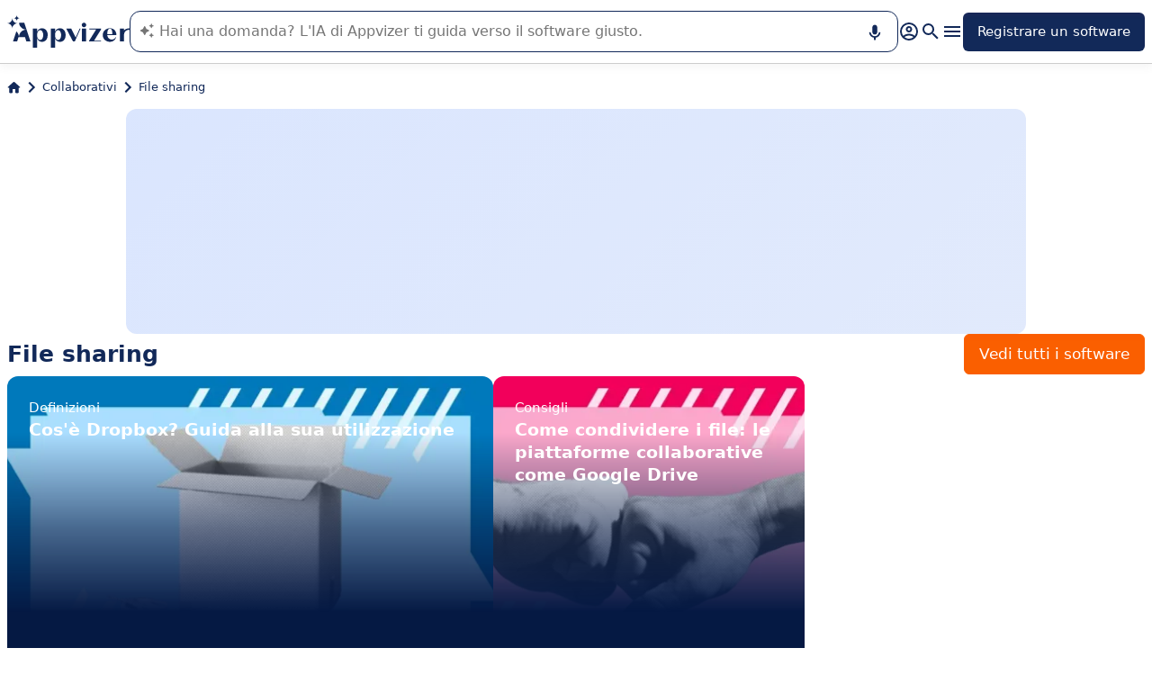

--- FILE ---
content_type: text/html
request_url: https://www.appvizer.it/rivista/collaborativi/file-sharing
body_size: 22559
content:
<!DOCTYPE html><html lang="it" data-astro-cid-upekzwec> <head><meta charset="UTF-8"><meta name="viewport" content="width=device-width, initial-scale=1.0"><link rel="icon" href="https://assets.appvizer.com/_img/appvizer-icon.svg"><link rel="preload" as="image" href="https://assets.appvizer.com/_img/appvizer-logo-blue.svg"><title>File sharing : Notizie, articoli, software e risorse aziendali</title><meta property="og:title" content="File sharing : Notizie, articoli, software e risorse aziendali"><meta property="twitter:title" content="File sharing : Notizie, articoli, software e risorse aziendali"><meta property="og:type" content="website"><meta property="og:site_name" content="Appvizer"><meta property="og:locale" content="it"><meta property="twitter:site" content="appvizer_IT"><meta property="twitter:creator" content="@appvizer"><meta property="fb:app_id" class="astro-upekzwec" content="429078460823325"><meta property="fb:app_id" id="meta-fb-admin-Colin" class="astro-upekzwec" content="100000961422441"><meta property="fb:app_id" id="meta-fb-admin-Fabien" class="astro-upekzwec" content="100012648760275"><link rel="canonical" href="https://www.appvizer.it/rivista/collaborativi/file-sharing"><meta property="og:url" content="https://www.appvizer.it/rivista/collaborativi/file-sharing"><meta name="description" content="Tutte le ultime notizie, i test del software e le guide aziendali in File sharing con Appvizer"><meta name="og:description" content="Tutte le ultime notizie, i test del software e le guide aziendali in File sharing con Appvizer"><meta name="twitter:description" content="Tutte le ultime notizie, i test del software e le guide aziendali in File sharing con Appvizer"><link rel="alternate" hreflang="it" href="https://www.appvizer.it/rivista/collaborativi/file-sharing"><link rel="alternate" hreflang="fr" href="https://www.appvizer.fr/magazine/collaboration/partage-de-fichiers"><link rel="alternate" hreflang="de" href="https://www.appvizer.de/magazin/kollaboration/kollaborationsplattform"><link rel="alternate" hreflang="en" href="https://www.appvizer.com/magazine/collaboration/file-sharing"><link rel="alternate" hreflang="en-gb" href="https://www.appvizer.co.uk/magazine/collaboration/file-sharing"><meta name="appvizer-page-type" content="Category"><meta name="appvizer-gc-id" content="gc3"><meta name="appvizer-gc-name" content="Collaborativi"><meta name="appvizer-sc-id" content="sc30"><meta name="appvizer-sc-name" content="File sharing"><meta name="tech-auctions-configuration" content="{&#34;category&#34;:{&#34;id&#34;:&#34;sc30&#34;,&#34;name&#34;:&#34;File sharing&#34;},&#34;isMagazine&#34;:true}"><script type="application/ld+json">{"@context":"https://schema.org","@graph":[{"@type":"WebSite","publisher":{"@type":"Organization","name":"Appvizer","sameAs":["https://www.facebook.com/appvizer.it","https://twitter.com/appvizer_it","https://www.linkedin.com/company/appvizer-it","https://www.youtube.com/c/Appvizer"],"url":"https://www.appvizer.it","logo":"https://www.appvizer.it/_img/appvizer-icon.svg"},"headline":"File sharing : Notizie, articoli, software e risorse aziendali","mainEntityOfPage":{"@type":"WebPage","@id":"https://www.appvizer.it/rivista/collaborativi/file-sharing"},"description":"Tutte le ultime notizie, i test del software e le guide aziendali in File sharing con Appvizer"},{"@type":"BreadcrumbList","itemListElement":[{"@type":"ListItem","position":1,"name":"Home","item":"https://www.appvizer.it"},{"@type":"ListItem","position":2,"name":"Collaborativi","item":"https://www.appvizer.it/rivista/collaborativi"},{"@type":"ListItem","position":3,"name":"File sharing"}]}]}</script><meta name="tech-domain" content="IT"><meta name="tech-translations-resources" content="{&#34;IT&#34;:{&#34;BASELINE&#34;:&#34;<span class=\&#34;highlighted\&#34;>Appvizer</span>, l'esperto che <span class=\&#34;highlighted\&#34;>trova</span> il vostro software professionale&#34;,&#34;HOME.LATEST_ARTICLES&#34;:&#34;Ultimi articoli&#34;,&#34;HOME.SEE_ALL_ARTICLES&#34;:&#34;Vedere tutti gli articoli&#34;,&#34;HOME.RESOURCES&#34;:&#34;Risorse&#34;,&#34;HOME.SEE_ALL_RESOURCES&#34;:&#34;Vedere tutte le risorse&#34;,&#34;HOME.MOST_VIEWED&#34;:&#34;I più consultati&#34;,&#34;HOME.TOP_CATEGORY&#34;:&#34;Top categorie&#34;,&#34;HOME.SOFTWARE_PRESENTATION.TITLE&#34;:&#34;Software del momento&#34;,&#34;HOME.SOFTWARE_CATEGORIES&#34;:&#34;Categorie software&#34;,&#34;HOME.SOFTWARE_CATEGORY&#34;:&#34;Software di {title}&#34;,&#34;HOME.SCROLL_LABEL&#34;:&#34;Trova il software che fa per te&#34;,&#34;HOME.DESKTOP_SUB_BASELINE&#34;:&#34;La nostra <span class=\&#34;highlighted\&#34;>AI progettata per i professionisti</span> consiglia <span class=\&#34;highlighted\&#34;>gli strumenti SaaS giusti</span>, grazie a migliaia di analisi di Appvizer e ai contenuti degli esperti.&#34;,&#34;HOME.MOBILE_SUB_BASELINE&#34;:&#34;La nostra <span class=\&#34;highlighted\&#34;>AI progettata per i professionisti</span> consiglia <span class=\&#34;highlighted\&#34;>gli strumenti SaaS giusti</span>.&#34;,&#34;HOME.ASK_INFO&#34;:&#34;Più precisa è la domanda, migliore è la risposta dell'IA (più righe con <span class=\&#34;highlighted\&#34;>shift + enter</span>).&#34;,&#34;NOT_FOUND.META.TITLE&#34;:&#34;Appvizer - Pagina non trovata&#34;,&#34;ARTICLE.TAGS.GUEST&#34;:&#34;Parola all'esperto&#34;,&#34;ARTICLE.TAGS.HOW_TO&#34;:&#34;Consigli&#34;,&#34;ARTICLE.TAGS.DEFINITION&#34;:&#34;Definizioni&#34;,&#34;ARTICLE.TAGS.SOFTWARE&#34;:&#34;Software&#34;,&#34;ARTICLE.TAGS.SOFTWARE_COMPARISON&#34;:&#34;Confronto software&#34;,&#34;ARTICLE.TAGS.MODEL&#34;:&#34;Modello&#34;,&#34;ARTICLE.TAGS.UPCOMING_WEBINAR&#34;:&#34;Prossimo webinar&#34;,&#34;ARTICLE.TAGS.WHITE_PAPER&#34;:&#34;White paper&#34;,&#34;ARTICLE.TAGS.NEWS&#34;:&#34;News&#34;,&#34;ARTICLE.TAGS.WEBINAR&#34;:&#34;Webinar&#34;,&#34;ARTICLE.TABLE_OF_CONTENTS_TITLE&#34;:&#34;Indice&#34;,&#34;ARTICLE.TOPIC_RELATED_ARTICLES_TITLE&#34;:&#34;Articoli sullo stesso argomento&#34;,&#34;ARTICLE.EXPERT_THOUGHT_TITLE&#34;:&#34;L'opinione dell'esperto&#34;,&#34;ARTICLE.SEE_ALSO_TITLE&#34;:&#34;Leggere anche&#34;,&#34;ARTICLE.VIEW_SOFTWARE&#34;:&#34;Scheda software&#34;,&#34;ARTICLE.PUBLICATION_DATE&#34;:&#34;Il {creationDate}&#34;,&#34;ARTICLE.BY_AUTHOR&#34;:&#34;Da {authorFirstname} {authorLastname}&#34;,&#34;ARTICLE.QUOTED_SOFTWARE&#34;:&#34;I migliori strumenti per te&#34;,&#34;ARTICLE.PROMOTED_SOFTWARE&#34;:&#34;Selezione software&#34;,&#34;ARTICLE.LOAD_MORE&#34;:&#34;Caricare più articoli&#34;,&#34;ARTICLE.LOADING&#34;:&#34;Caricamento...&#34;,&#34;ARTICLE.GUEST_ARTICLE_INFORMATION&#34;:&#34;Articolo Guest. Appvizer accoglie occasionalmente degli esperti. Sono indipendenti dalla redazione di Appvizer e condividono le loro esperienze e opinioni personali. I commenti in questo articolo sono quelli dell'autore e non riflettono le opinioni di Appvizer.&#34;,&#34;ARTICLE.FREE_RESOURCE&#34;:&#34;Risorse gratuite&#34;,&#34;ARTICLE.VALIDATED_BY&#34;:&#34;Approvato da&#34;,&#34;ARTICLE.AUTHORED_BY&#34;:&#34;Da&#34;,&#34;ARTICLE.DIRECTORY_LINK_TITLE&#34;:&#34;Scopri il nostro catalogo completo {categoryName}&#34;,&#34;ARTICLE.DIRECTORY_LINK_LABEL&#34;:&#34;Vedi tutti i software&#34;,&#34;ARTICLE.GENERATION_TRANSLATION_FROM_FR&#34;:&#34;Articolo tradotto dal francese&#34;,&#34;ARTICLE.GENERATION_TRANSLATION_FROM_BR&#34;:&#34;Articolo tradotto dal portoghese&#34;,&#34;ARTICLE.GENERATION_TRANSLATION_FROM_ES&#34;:&#34;Articolo tradotto dallo spagnolo&#34;,&#34;ARTICLE.GENERATION_TRANSLATION_FROM_DE&#34;:&#34;Articolo tradotto dal tedesco&#34;,&#34;ARTICLE.GENERATION_TRANSLATION_FROM_UK&#34;:&#34;Articolo tradotto dall'inglese&#34;,&#34;ARTICLE.GENERATION_TRANSLATION_FROM_COM&#34;:&#34;Articolo tradotto dall'inglese&#34;,&#34;ARTICLE.GENERATION_TRANSLATION_FROM_IT&#34;:&#34;Articolo tradotto dall'italiano&#34;,&#34;SOFTWARE.LABEL&#34;:&#34;Software&#34;,&#34;SOFTWARE.REVIEWS_LABEL&#34;:&#34;{reviewsCount} recensioni&#34;,&#34;SOFTWARE.NO_REVIEW_LABEL&#34;:&#34;Nessuna recensione degli utenti&#34;,&#34;SOFTWARE.REVIEWS_BASED_ON_LABEL&#34;:&#34;Sulla base di <span class=\&#34;bold\&#34;>{reviewsCount} recensioni</span>&#34;,&#34;SOFTWARE.REVIEWS_INFORMATION_TOOLTIP&#34;:&#34;Per facilitare la ricerca di un software, Appvizer calcola questa valutazione complessiva in base alle recensioni verificate degli utenti lasciate sui principali siti di settore.&#34;,&#34;SOFTWARE.REVIEWS_LABEL_ALTERNATIVE&#34;:&#34;{rating} ({reviewsCount} recensioni)&#34;,&#34;SOFTWARE.REVIEWS_REPLY_LABEL&#34;:&#34;Risposta della Software House&#34;,&#34;SOFTWARE.REDIRECTION_LABEL&#34;:&#34;Per saperne di più su {name}&#34;,&#34;SOFTWARE.REDIRECTION_LABEL_ALTERNATIVE&#34;:&#34;Per saperne di più&#34;,&#34;SOFTWARE.CTA_LABEL&#34;:&#34;VISITARE IL SITO WEB&#34;,&#34;SOFTWARE.THANK_YOU_FOR_INTEREST&#34;:&#34;Grazie per l'interesse!&#34;,&#34;SOFTWARE.CONTACT_FORM_ALREADY_SUBMITTED&#34;:&#34;La tua richiesta di contatto è già stata inoltrata a {name}.&#34;,&#34;SOFTWARE.RESOURCE_FORM_ALREADY_SUBMITTED&#34;:&#34;Il tuo documento è già in arrivo, controlla la tua casella di posta elettronica.&#34;,&#34;SOFTWARE.CONTACT_LABEL&#34;:&#34;Contattare {name}&#34;,&#34;SOFTWARE.SEE_THE_SOFTWARE&#34;:&#34;VEDI SOFTWARE&#34;,&#34;SOFTWARE.SEE_ALL_SOFTWARE&#34;:&#34;Vedere tutti i software&#34;,&#34;SOFTWARE.SEE_ALL_SOFTWARE_OF_CATEGORY&#34;:&#34;Vedere tutti i software {category}&#34;,&#34;SOFTWARE.BACK_TO_SOFTWARE&#34;:&#34;Ritornare a {name}&#34;,&#34;SOFTWARE.FEATURES&#34;:&#34;Funzionalità&#34;,&#34;SOFTWARE.ALTERNATIVES_LABEL&#34;:&#34;Alternative clienti a {name}&#34;,&#34;SOFTWARE.ALTERNATIVES_SHORT_LABEL&#34;:&#34;Alternative a {name}&#34;,&#34;SOFTWARE.DOWNLOADABLE_RESOURCES_LABEL&#34;:&#34;{name}: le migliori risorse&#34;,&#34;SOFTWARE.COMPARISONS_TITLE&#34;:&#34;Compara {name} a un altro software&#34;,&#34;SOFTWARE.REVIEWS_NAME_LABEL&#34;:&#34;Recensioni clienti su {name}&#34;,&#34;SOFTWARE.REVIEWS_NAME_SHORT_LABEL&#34;:&#34;Recensioni su {name}&#34;,&#34;SOFTWARE.CREATE_REVIEW&#34;:&#34;Lascia una recensione&#34;,&#34;SOFTWARE.RECLAIM_LABEL&#34;:&#34;Rivendicare questa pagina&#34;,&#34;SOFTWARE.INFOS&#34;:&#34;Informazioni su{name}&#34;,&#34;SOFTWARE.EDITED_BY&#34;:&#34;Software sviluppato da {provider}&#34;,&#34;SOFTWARE.DATA_LOCATIONS&#34;:&#34;Dati ospitati nei seguenti paesi : &#34;,&#34;SOFTWARE.LANGUAGES&#34;:&#34;Elenco delle langue disponibili : &#34;,&#34;SOFTWARE.CERTIFICATIONS&#34;:&#34;Certificazioni :&#34;,&#34;SOFTWARE.STRENGTHS&#34;:&#34;I vantaggi&#34;,&#34;SOFTWARE.ALL_MEDIA&#34;:&#34;Tutti i media&#34;,&#34;SOFTWARE.SCREENSHOTS&#34;:&#34;Screenshot&#34;,&#34;SOFTWARE.EDITIONS_LABEL&#34;:&#34;{name}: I prezzi&#34;,&#34;SOFTWARE.EDITIONS_REDIRECTION_COMPARE&#34;:&#34;Confrontare tutte le funzionalità&#34;,&#34;SOFTWARE.EDITIONS_REDIRECTION_DISPLAY&#34;:&#34;Mostrare tutte le funzionalità&#34;,&#34;SOFTWARE.ALTERNATIVES_REDIRECTION&#34;:&#34;Vedere tutte le alternative&#34;,&#34;SOFTWARE.PRESENTATION&#34;:&#34;In sintesi&#34;,&#34;SOFTWARE.EDITIONS&#34;:&#34;Prezzi&#34;,&#34;SOFTWARE.ALTERNATIVES&#34;:&#34;Alternative&#34;,&#34;SOFTWARE.RESOURCES_TITLE&#34;:&#34;Risorse&#34;,&#34;SOFTWARE.CERTIFIED_REVIEW&#34;:&#34;Recensione verificata&#34;,&#34;SOFTWARE.REVIEWS_REDIRECTION&#34;:&#34;Vedere tutte le recensioni&#34;,&#34;SOFTWARE.TEST&#34;:&#34;Test completo&#34;,&#34;SOFTWARE.TEST_OPINION&#34;:&#34;Il parere di Appvizer&#34;,&#34;SOFTWARE.TEST_TARGET&#34;:&#34;A chi si rivolge {name}?&#34;,&#34;SOFTWARE.TEST_FEATURE&#34;:&#34;Quali sono le funzionalità {name}?&#34;,&#34;SOFTWARE.TEST_HIGHLIGHT&#34;:&#34;Punti forti di {name}&#34;,&#34;SOFTWARE.SEE_MORE_RESOURCES&#34;:&#34;Visualizza più risorse&#34;,&#34;SOFTWARE.SUBMIT_REVIEW&#34;:&#34;Lascia una recensione&#34;,&#34;SOFTWARE.NO_REVIEWS_LABEL&#34;:&#34;Nessuna recensione, sii il primo a lasciare una recensione.&#34;,&#34;SOFTWARE.REVIEW_TITLE_PLACEHOLDER&#34;:&#34;Titolo della recensione&#34;,&#34;SOFTWARE.REVIEW_BODY_PLACEHOLDER&#34;:&#34;Lascia un commento&#34;,&#34;SOFTWARE.LOGGED_AS&#34;:&#34;Connesso come {username}&#34;,&#34;SOFTWARE.REVIEW_ERROR&#34;:&#34;Inserisci una valutazione, un titolo e un commento alla tua recensione.&#34;,&#34;SOFTWARE.REVIEW_SAVED&#34;:&#34;La recensione è stata registrata, è in attesa dell'approvazione del moderatore.&#34;,&#34;SOFTWARE.REVIEW_FAILED&#34;:&#34;La recensione non è stata registrata, riprovare.&#34;,&#34;SOFTWARE.CANCEL_REVIEW&#34;:&#34;Annullare&#34;,&#34;SOFTWARE.REPLY_LABEL&#34;:&#34;Rispondere&#34;,&#34;SOFTWARE.REPLY_SAVED&#34;:&#34;La tua risposta è stata presa in conto, sarà presto online&#34;,&#34;SOFTWARE.REPLY_FAILED&#34;:&#34;La risposta è stata registrata, è in attesa dell'approvazione del moderatore.&#34;,&#34;SOFTWARE.REPLY_ERROR&#34;:&#34;La risposta non è stata registrata, riprovare&#34;,&#34;SOFTWARE.SUBMIT_REPLY&#34;:&#34;Pubblicare la mia risposta&#34;,&#34;SOFTWARE.REVIEW_PUBLISHED_AT&#34;:&#34;pubblicazione il {date}&#34;,&#34;SOFTWARE.SEE_LESS&#34;:&#34;Vedere meno&#34;,&#34;SOFTWARE.SEE_MORE&#34;:&#34;Vedere più&#34;,&#34;SOFTWARE.REVIEWS&#34;:&#34;Recensione&#34;,&#34;SOFTWARE.REVIEWS_SUMMARY&#34;:&#34;Recensioni&#34;,&#34;SOFTWARE.PRESENTATION_LABEL&#34;:&#34;{name}: in sintesi&#34;,&#34;SOFTWARE.SOFTWARE_OF_CATEGORY&#34;:&#34;Software di {categoryNameLowercase}&#34;,&#34;SOFTWARE.RESOURCES&#34;:&#34;Risorse legate a {name}&#34;,&#34;SOFTWARE.META.TITLE&#34;:&#34;Recensioni di {name} : Recensioni, prezzi &#38; funzionalità | Appvizer&#34;,&#34;SOFTWARE.META.DESCRIPTION&#34;:&#34;Scopri {name} con Appvizer: Recensioni degli utenti, prezzi e caratteristiche. Scopri il miglior software {categoryName} su Appvizer&#34;,&#34;SOFTWARE.ALTERNATIVES_MOBILE&#34;:&#34;Potrebbe interessanti anche&#34;,&#34;SOFTWARE.ALTERNATIVES_PAGE.META.TITLE&#34;:&#34;Alternative a {name} : Confronta software simili | Appvizer&#34;,&#34;SOFTWARE.ALTERNATIVES_PAGE.META.DESCRIPTION&#34;:&#34;Confronta le alternative a {name} e trova il miglior software per le tue esigenze con Appvizer&#34;,&#34;SOFTWARE.ALTERNATIVES_PAGE.TITLE&#34;:&#34;Alternative a {name}&#34;,&#34;SOFTWARE.REVIEWS_PAGE.META.TITLE&#34;:&#34;{name} : Vedi tutte le recensioni degli utenti | Appvizer&#34;,&#34;SOFTWARE.REVIEWS_PAGE.META.DESCRIPTION&#34;:&#34;Guarda tutte le recensioni degli utenti di {name}: recensioni verificate degli utenti con Appvizer&#34;,&#34;SOFTWARE.REVIEWS_PAGE.TITLE&#34;:&#34;Recensioni utenti {name}&#34;,&#34;SOFTWARE.REVIEWS_PAGE.REVIEWS_APPVIZER_INFORMATION_TOOLTIP&#34;:&#34;Le recensioni lasciate su Appvizer sono controllate dal nostro team che controlla l'autenticità dell'autore.&#34;,&#34;SOFTWARE.ALTERNATIVES_TOP_LABEL&#34;:&#34;Software simili&#34;,&#34;SOFTWARE.RELATED_ARTICLES&#34;:&#34;Articoli correlati a {name}&#34;,&#34;SOFTWARE.CLAIM_SOFTWARE_CATCH_PHRASE&#34;:&#34;Sei l'editore di questo software?&#34;,&#34;SOFTWARE.TEST_TITLE&#34;:&#34;{name}: Il test completo&#34;,&#34;SOFTWARE.SEE_MORE_FEATURE&#34;:&#34;Più funzionalità&#34;,&#34;SOFTWARE.INFORMATION_BLOCK_TITLE&#34;:&#34;Buono a sapersi&#34;,&#34;SOFTWARE.WARNING_BLOCK_TITLE&#34;:&#34;Attenzione&#34;,&#34;SOFTWARE.APPVIZER_REVIEWS_NAME_LABEL&#34;:&#34;Recensioni degli utenti Appvizer ({nbReviews})&#34;,&#34;SOFTWARE.VIDEO&#34;:&#34;Video&#34;,&#34;SOFTWARE.ARTICLE_MENTIONING_IT&#34;:&#34;{name}: gli articoli che ne parlano&#34;,&#34;SOFTWARE.WEAKNESSES&#34;:&#34;Gli inconvenienti&#34;,&#34;SOFTWARE.SCREENSHOT&#34;:&#34;Screenshot&#34;,&#34;SOFTWARE.READ_ANALYSIS&#34;:&#34;Leggere la nostra analisi su {name}&#34;,&#34;SOFTWARE.TO_SOFTWARE_WEBSITE&#34;:&#34;Verso il sito web di {name}&#34;,&#34;SOFTWARE.TO_SOFTWARE_PAGE&#34;:&#34;Verso la scheda prodotto di {name}&#34;,&#34;SOFTWARE.CONTACT&#34;:&#34;Contattare&#34;,&#34;SOFTWARE.STRENGTHS_OF_SOFTWARE&#34;:&#34;I punti di forza di {name}&#34;,&#34;SOFTWARE.OPTION.FREE_TRIAL&#34;:&#34;Prova gratuita&#34;,&#34;SOFTWARE.OPTION.FREE_DEMO&#34;:&#34;Demo gratuita&#34;,&#34;SOFTWARE.OPTION.FREE_VERSION&#34;:&#34;Versione gratuita&#34;,&#34;SOFTWARE.PRICE.PAID_VERSION_FROM&#34;:&#34;Versione a pagamento da&#34;,&#34;SOFTWARE.PRICE.PRICE_ON_DEMAND&#34;:&#34;Precio bajo solicitud&#34;,&#34;SOFTWARE.CONTACT_FORM_BOTTOM_TEXT_WITHOUT_VENDOR&#34;:&#34;Appvizer si impegna a prendersi cura dei vostri dati sensibili. Accetto di essere contattato dall'azienda di {name}, designato dal termine \&#34;Venditore\&#34; nella politica sulla privacy e sui <a href=\&#34;https://www.appvizer.it/chi-siamo/condizioni-generali-dutilizzo\&#34; target=\&#34;_blank\&#34;> termini e condizioni generali </a>di Appvizer&#34;,&#34;SOFTWARE.CONTACT_FORM_BOTTOM_TEXT_WITH_VENDOR&#34;:&#34;Appvizer si impegna a prendersi cura dei vostri dati sensibili. Accetto di essere contattato da {vendorName}, sotto la marca di {name}, designato dal termine \&#34;Venditore\&#34; nella politica sulla privacy e sui <a href=\&#34;https://www.appvizer.it/chi-siamo/condizioni-generali-dutilizzo\&#34; target=\&#34;_blank\&#34;> termini e condizioni generali </a>di Appvizer&#34;,&#34;SOFTWARE.MORE_DETAILS&#34;:&#34;Più dettagli&#34;,&#34;SOFTWARE.APPVIZER_REVIEW&#34;:&#34;Il consiglio di Appvizer&#34;,&#34;SOFTWARE.STRENGTHS_SHORT_LABEL&#34;:&#34;Vantaggi&#34;,&#34;SOFTWARE.COVER_TITLE&#34;:&#34;Recensioni {name}: {teaser} - Appvizer&#34;,&#34;SOFTWARE.NO_ALTERNATIVES_FOUND&#34;:&#34;Al momento non abbiamo ancora individuato alternative a {name}, ma i nostri team analizzano costantemente le nuove soluzioni disponibili. Questa pagina verrà aggiornata non appena saranno individuate nuove soluzioni pertinenti. Torna presto a scoprire eventuali novità!&#34;,&#34;EDITION.PRICE.PRICE&#34;:&#34;Prezzi&#34;,&#34;EDITION.PRICE.MAX_USERS&#34;:&#34;{maxUsers, plural, =0{/utenti illimitati} one {/utenti} other{/# utenti}}&#34;,&#34;EDITION.PRICE.ASK&#34;:&#34;su domanda&#34;,&#34;EDITION.PRICE.FREE&#34;:&#34;Gratis&#34;,&#34;EDITION.PRICE.PERIOD.MONTHLY&#34;:&#34;/mese&#34;,&#34;EDITION.PRICE.PERIOD.YEARLY&#34;:&#34;/anno&#34;,&#34;EDITION.PRICE.PERIOD.ONCE&#34;:&#34; &#34;,&#34;EDITION.OTHER_FEATURES&#34;:&#34; + {nbOtherFeatures} altre funzionalità&#34;,&#34;EDITION.UNLIMITED_MAX_USER&#34;:&#34;/utenti illimitati&#34;,&#34;EDITION.MULTIPLE_MAX_USER&#34;:&#34;/{maxUsers} utenti&#34;,&#34;EDITION.ONE_MAX_USER&#34;:&#34;/utenti&#34;,&#34;REGISTER&#34;:&#34;Registrare un software&#34;,&#34;DOWNLOAD&#34;:&#34;Download&#34;,&#34;COMPARISON&#34;:&#34;{softwareName1} vs {softwareName2}&#34;,&#34;DURATION_LIGHT&#34;:&#34;{hours, select, 0 {} other {{hours}h}}{minutes, select, 0 {} other {{minutes}{hours, select, 0 { minuti} other {m}}}}&#34;,&#34;LANGUAGE.IN_PT&#34;:&#34;In portoghese&#34;,&#34;LANGUAGE.IN_DE&#34;:&#34;In tedesco&#34;,&#34;LANGUAGE.IN_EN&#34;:&#34;In inglese&#34;,&#34;LANGUAGE.IN_ES&#34;:&#34;In spagnolo&#34;,&#34;LANGUAGE.IN_FR&#34;:&#34;In francese&#34;,&#34;LANGUAGE.IN_IT&#34;:&#34;In italiano&#34;,&#34;FOOTER.ABOUT&#34;:&#34;Su di noi&#34;,&#34;FOOTER.TRANSPARENCY&#34;:&#34;Trasparenza&#34;,&#34;FOOTER.PRIVACY&#34;:&#34;Privacy&#34;,&#34;FOOTER.LEGAL_NOTICE&#34;:&#34;Privacy&#34;,&#34;FOOTER.TERMS&#34;:&#34;Termini d'utilizzo&#34;,&#34;FOOTER.COMPARATOR&#34;:&#34;Confronto software&#34;,&#34;FOOTER.TRENDS&#34;:&#34;Trend&#34;,&#34;FOOTER.EDITOR&#34;:&#34;Il mio account&#34;,&#34;FOOTER.PARTNERS&#34;:&#34;Software House&#34;,&#34;FOOTER.LANGUAGE&#34;:&#34;Lingua:&#34;,&#34;FOOTER.SOFTWARE&#34;:&#34;Software&#34;,&#34;FOOTER.MAGAZINE_SITEMAP&#34;:&#34;Rivista&#34;,&#34;FOOTER.HELP_CENTER&#34;:&#34;Help Center&#34;,&#34;NEWSLETTER.EMAIL&#34;:&#34;Email&#34;,&#34;NEWSLETTER.TITLE&#34;:&#34;Work Smarter by Appvizer&#34;,&#34;NEWSLETTER.TITLE_ALTERNATIVE_1&#34;:&#34;Work Smarter : la newsletter Appvizer&#34;,&#34;NEWSLETTER.TEXT&#34;:&#34;Tendenze e consigli per essere più efficienti al lavoro, direttamente nella tua casella di posta elettronica.&#34;,&#34;NEWSLETTER.BUTTON&#34;:&#34;Iscriviti&#34;,&#34;NEWSLETTER.ERROR.EMAIL_REQUIRED&#34;:&#34;Inserire un indirizzo e-mail.&#34;,&#34;NEWSLETTER.ERROR.EMAIL_INVALID&#34;:&#34;Inserire un indirizzo e-mail valido.&#34;,&#34;SEARCH.PLACEHOLDER&#34;:&#34;Ricerca software e articoli&#34;,&#34;SEARCH.FEATURE_CONTEXT&#34;:&#34;in {type} › {context}&#34;,&#34;SEARCH.CATEGORY_COUNT&#34;:&#34;{count} Software&#34;,&#34;SEARCH.CATEGORY_LABEL&#34;:&#34;Software per {name}&#34;,&#34;SEARCH.LABEL&#34;:&#34;La tua ricerca&#34;,&#34;SEARCH.ALL_TAB&#34;:&#34;Tutto&#34;,&#34;SEARCH.ARTICLE_TAG&#34;:&#34;Articolo&#34;,&#34;SEARCH.ARTICLES_TAB&#34;:&#34;Articoli&#34;,&#34;SEARCH.SOFTWARE_TAG&#34;:&#34;Software&#34;,&#34;SEARCH.SOFTWARE_TAB&#34;:&#34;Software&#34;,&#34;SEARCH.RESOURCE_TAG&#34;:&#34;Risorsa&#34;,&#34;SEARCH.RESOURCES_TAB&#34;:&#34;Risorse&#34;,&#34;SEARCH.PROMOTED_TAG&#34;:&#34;Annuncio&#34;,&#34;SEARCH.COMPARISON_TAG&#34;:&#34;Comparativo&#34;,&#34;SEARCH.TOPIC_TAG&#34;:&#34;Rubrica&#34;,&#34;SEARCH.MORE_RESULTS&#34;:&#34;Mostra più risultati&#34;,&#34;SEARCH.ASSOCIATED_SEARCH&#34;:&#34;Ricerche associate&#34;,&#34;SEARCH.NO_RESULTS_TITLE&#34;:&#34;Spiacente, nessun risultato corrispondente alla tua ricerca&#34;,&#34;SEARCH.ERROR_TITLE&#34;:&#34;Spiacenti, si è verificato un errore durante la tua ricerca&#34;,&#34;SEARCH.CHECK_SEARCH&#34;:&#34;Controlla la tua ricerca o prova un'altra parola chiave.&#34;,&#34;SEARCH.META_TITLE&#34;:&#34;Ricerca - Appvizer&#34;,&#34;HEADER.ACCOUNT.LOGIN&#34;:&#34;Login&#34;,&#34;HEADER.ACCOUNT.MENU.MY_ACCOUNT&#34;:&#34;Il mio account&#34;,&#34;HEADER.ACCOUNT.MENU.MY_SOFTWARE&#34;:&#34;I miei software&#34;,&#34;HEADER.ACCOUNT.MENU.MY_ANALYSIS&#34;:&#34;I miei analytics&#34;,&#34;HEADER.ACCOUNT.MENU.CRM&#34;:&#34;CRM&#34;,&#34;HEADER.ACCOUNT.MENU.VENDORS&#34;:&#34;Sviluppatori&#34;,&#34;HEADER.ACCOUNT.MENU.USERS&#34;:&#34;Utenti&#34;,&#34;HEADER.ACCOUNT.MENU.SOFTWARE&#34;:&#34;Servizi&#34;,&#34;HEADER.ACCOUNT.MENU.FEATURES&#34;:&#34;Funzionalità&#34;,&#34;HEADER.ACCOUNT.MENU.CONTENT&#34;:&#34;Contenuti&#34;,&#34;HEADER.ACCOUNT.MENU.SOFTWARE_GROUP&#34;:&#34;Gruppi software&#34;,&#34;HEADER.ACCOUNT.MENU.TESTS&#34;:&#34;Test&#34;,&#34;HEADER.ACCOUNT.MENU.MY_LEADS&#34;:&#34;I miei leads&#34;,&#34;HEADER.ACCOUNT.MENU.MY_PLANS&#34;:&#34;I miei piani&#34;,&#34;HEADER.ACCOUNT.MENU.PLANS&#34;:&#34;Piani&#34;,&#34;HEADER.ACCOUNT.MENU.MY_AUCTIONS&#34;:&#34;Le mie aste&#34;,&#34;HEADER.ACCOUNT.MENU.LOGOUT&#34;:&#34;Esci&#34;,&#34;HEADER.ASK_INFO&#34;:&#34;Più precisa è la domanda, migliore è la risposta dell'IA (più righe con <span class=\&#34;highlighted\&#34;>shift + enter</span>).<br />\nL'IA di Appvizer vi guida nell'utilizzo o nella scelta di un software SaaS per la vostra azienda.&#34;,&#34;FR&#34;:&#34;France (Français)&#34;,&#34;COM&#34;:&#34;United States (English)&#34;,&#34;UK&#34;:&#34;United Kingdom (English)&#34;,&#34;ES&#34;:&#34;España (Español)&#34;,&#34;DE&#34;:&#34;Deutschland (Deutsch)&#34;,&#34;IT&#34;:&#34;Italia (Italiano)&#34;,&#34;BR&#34;:&#34;Brasil (Português)&#34;,&#34;NAVIGATION.ACTIVITY_AREA&#34;:&#34;Settore d'attività&#34;,&#34;NAVIGATION.ALL_ARTICLES_AND_SOFTWARES&#34;:&#34;Tutti i software e articoli&#34;,&#34;NAVIGATION.NO_ARTICLE_TO_DISPLAY&#34;:&#34;Nessun articolo disponibile&#34;,&#34;NAVIGATION.SEE_ALL_ARTICLES&#34;:&#34;Vai a tutti gli articoli&#34;,&#34;NAVIGATION.NO_SOFTWARE_TO_DISPLAY&#34;:&#34;Nessun software disponibile&#34;,&#34;NAVIGATION.SEE_ALL_SOFTWARES&#34;:&#34;Vai a tutti i software&#34;,&#34;NAVIGATION.BACK&#34;:&#34;Indietro&#34;,&#34;BREADCRUMB.BASE_URL&#34;:&#34;Home&#34;,&#34;CATEGORY.SIBLING_CATEGORIES&#34;:&#34;{name} : le altre categorie da esplorare&#34;,&#34;CATEGORY.SOFTWARE_GUIDE&#34;:&#34;{name} : le nostre guide software&#34;,&#34;CATEGORY.SOFTWARE_PRESENTATION.TITLE&#34;:&#34;{name} : i software del momento&#34;,&#34;CATEGORY.LATEST_ARTICLES&#34;:&#34;Ultimi articoli&#34;,&#34;CATEGORY.SELECTION_CATEGORIES.TITLE&#34;:&#34;{name} : le categorie più popolari&#34;,&#34;CATEGORY.SELECTION_CATEGORIES.TITLE_MOBILE&#34;:&#34;Scegli una categoria&#34;,&#34;CATEGORY.SELECTION_CATEGORIES.TITLE_DESKTOP&#34;:&#34;Altre categorie&#34;,&#34;CATEGORY.TOPIC.HOW_TO&#34;:&#34;{name} : come occuparsene da A a Z?&#34;,&#34;CATEGORY.TOPIC.DEFINITION&#34;:&#34;{name} : capirne le basi&#34;,&#34;CATEGORY.TOPIC.SOFTWARE&#34;:&#34;{name} : trovare il software adatto&#34;,&#34;CATEGORY.SELECT_CHILD.TITLE&#34;:&#34;{name} : le categorie più popolari&#34;,&#34;CATEGORY.SELECT_CHILD.TITLE_MOBILE&#34;:&#34;Scegli una categoria&#34;,&#34;CATEGORY.SELECT_CHILD.TITLE_DESKTOP&#34;:&#34;Altre categorie&#34;,&#34;CATEGORY.POPULAR_SOFTWARE_CATEGORY.TITLE&#34;:&#34;{name} : listing dei software più popolari&#34;,&#34;CATEGORY.POPULAR_SOFTWARE_CATEGORY.DROPDOWN_LABEL&#34;:&#34;Altre categorie&#34;,&#34;CATEGORY.LOAD_MORE&#34;:&#34;Caricare più articoli&#34;,&#34;CATEGORY.LOADING&#34;:&#34;Caricamento...&#34;,&#34;CATEGORY.META.TITLE&#34;:&#34;{name} : Notizie, articoli, software e risorse aziendali&#34;,&#34;CATEGORY.META.DESCRIPTION&#34;:&#34;Tutte le ultime notizie, i test del software e le guide aziendali in {name} con Appvizer&#34;,&#34;CATEGORY.SEE_ALL_SOFTWARE&#34;:&#34;Vedi tutti i software&#34;,&#34;CATEGORY.ASSOCIATE_SOFTWARE_CATEGORY.TITLE&#34;:&#34;{name} : categorie associate&#34;,&#34;CATEGORY.ASSOCIATE_SOFTWARE_CATEGORY.SEE_MORE&#34;:&#34;Vedere più&#34;,&#34;CATEGORY.ASSOCIATE_SOFTWARE_CATEGORY.SEE_LESS&#34;:&#34;Vedere meno&#34;,&#34;META.TITLE&#34;:&#34;Strumento di comparazione software professionale gratuito | Appvizer&#34;,&#34;META.DESCRIPTION&#34;:&#34;Appvizer, il media che digitalizza l'azienda. 10.000 software + 2.000 trend e consigli per migliorare le performance al lavoro&#34;,&#34;TRANSPARENCY.LABEL&#34;:&#34;Per saperne di più&#34;,&#34;TRANSPARENCY.TEXT&#34;:&#34;La trasparenza è un valore fondamentale per Appvizer. Come media company, il nostro obiettivo è quello di fornire ai nostri lettori un contenuto utile e di qualità, che al tempo stesso permetta ad Appvizer di vivere di questo contenuto. Ecco perché ti invitiamo a scoprire il nostro business model.&#34;,&#34;DIRECTORY.TITLE&#34;:&#34;Software di {categoryName}&#34;,&#34;DIRECTORY.SOFTWARE_TITLE&#34;:&#34;Confrontare i software di {categoryName}&#34;,&#34;DIRECTORY.CATEGORY_REDIRECTION_LABEL&#34;:&#34;Bisogno di aiuto? Leggere tutti i nostri articoli di&#34;,&#34;DIRECTORY.ALL_SOFTWARE&#34;:&#34;Tutti i software&#34;,&#34;DIRECTORY.GUIDE&#34;:&#34;Guida all'acquisto&#34;,&#34;DIRECTORY.CATEGORY&#34;:&#34;Categorie&#34;,&#34;DIRECTORY.SUBCATEGORY&#34;:&#34;Sotto-categorie&#34;,&#34;DIRECTORY.BYKEYWORDS&#34;:&#34;Per parole chiave&#34;,&#34;DIRECTORY.DATALOCALISATION&#34;:&#34;Localizzazione dei dati&#34;,&#34;DIRECTORY.LANGUAGES&#34;:&#34;Lingue&#34;,&#34;DIRECTORY.FILTER&#34;:&#34;Filtro&#34;,&#34;DIRECTORY.FEATURES&#34;:&#34;Funzionalità&#34;,&#34;DIRECTORY.SUMMARY&#34;:&#34;Indice&#34;,&#34;DIRECTORY.PURCHASE_GUIDE&#34;:&#34;{categoryName} : guida all'acquisto&#34;,&#34;DIRECTORY.SUB_CATEGORIES_TITLE&#34;:&#34;Raffinare la mia ricerca di software di {categoryNameLowercase}&#34;,&#34;DIRECTORY.SIBLINGS_TITLE&#34;:&#34;{categoryName} : le altre categorie da scoprire&#34;,&#34;DIRECTORY.SEE_ALL_CATEGORIES&#34;:&#34;Vedere tutte le categorie&#34;,&#34;DIRECTORY.FILTER_PANEL.BUSINESS_FUNCTIONS_LABEL&#34;:&#34;Professione&#34;,&#34;DIRECTORY.FILTER_PANEL.SOFTWARE_CATEGORIES_LABEL&#34;:&#34;Categoria&#34;,&#34;DIRECTORY.FILTER_PANEL.FILTER&#34;:&#34;Filtra&#34;,&#34;DIRECTORY.META.TITLE&#34;:&#34;I {nbSoftware} migliori Software di {categoryName} in {currentYear} | Appvizer&#34;,&#34;DIRECTORY.META.DESCRIPTION&#34;:&#34;Scopri i {nbSoftware} migliori software di {categoryName} in {currentYear}. Confronta caratteristiche, integrazioni, interfaccia, assistenza clienti e prezzi su Appvizer.&#34;,&#34;DIRECTORY.SOFTWARE_LIST_TITLE&#34;:&#34;La nostra selezione di {nbSoftware} software di {categoryNameLowercase}&#34;,&#34;DIRECTORY.TABS.SOFTWARE_LIST&#34;:&#34;Tutti i software&#34;,&#34;DIRECTORY.TABS.GUIDE&#34;:&#34;Guida all'acquisto&#34;,&#34;DIRECTORY.TABS.FAQ&#34;:&#34;FAQ&#34;,&#34;DIRECTORY.TABS.ASSOCIATE_SOFTWARE_CATEGORY&#34;:&#34;Categorie associate&#34;,&#34;DIRECTORY.FAQ_TITLE&#34;:&#34;Software di {categoryName}: FAQ&#34;,&#34;DIRECTORY.GUIDE_TITLE&#34;:&#34;{categoryName} software: guida all'acquisto&#34;,&#34;TIMEZONE.DEFAULT&#34;:&#34;CET&#34;,&#34;SEE_MORE_DETAILS&#34;:&#34;Più dettagli&#34;,&#34;SEE_LESS_DETAILS&#34;:&#34;Meno dettagli&#34;,&#34;SOFWARE.COMPANY.SIZE.UNIQUE&#34;:&#34;Per le aziende di un impiegato&#34;,&#34;SOFWARE.COMPANY.SIZE.ALL&#34;:&#34;Per tutte le aziende&#34;,&#34;SOFWARE.COMPANY.SIZE.MORE_EMPLOYEE&#34;:&#34;Per tutte le aziende con più di {minUsers} impiegati&#34;,&#34;SOFWARE.COMPANY.SIZE.BETWEEN_EMPLOYEE&#34;:&#34;Per le aziende di {minUsers} a {maxUsers} impiegati&#34;,&#34;SOFTWARE_LIST_BLOCK.DISPLAY_FULLSCREEN&#34;:&#34;Visualizzare a schermo intero&#34;,&#34;SOFTWARE_LIST_BLOCK.INDEX_SEPARATOR&#34;:&#34;su&#34;,&#34;AN_ERROR_OCCURRED&#34;:&#34;Si è verificato un errore. Per favore, riprova più tardi.&#34;,&#34;CATEGORIES.TITLE&#34;:&#34;{nbCategories} Categorie software&#34;,&#34;CATEGORIES.REGISTER_LABEL&#34;:&#34;Il software non è ancora presente su Appvizer? Ottieni una pubblicazione gratis ora!&#34;,&#34;CATEGORIES.BREADCRUMB_LABEL&#34;:&#34;Tutte le categorie&#34;,&#34;ASK.PLACEHOLDER&#34;:&#34;Hai una domanda? L'IA di Appvizer ti guida verso il software giusto.&#34;,&#34;ASK.CITATIONS&#34;:&#34;Fonti&#34;,&#34;ASK.RELATED_QUESTIONS&#34;:&#34;Domande correlate&#34;,&#34;ASK.META_TITLE&#34;:&#34;Ask Appvizer - L'assistente IA che ti guida verso il software giusto&#34;,&#34;ASK.ERROR&#34;:&#34;Si è verificato un errore&#34;,&#34;ASK.RELATED_SOFTWARE&#34;:&#34;Software consigliato per te&#34;,&#34;ASK.DESKTOP_PLACEHOLDER&#34;:&#34;Hai una domanda? L'IA di Appvizer ti guida verso il software giusto.&#34;,&#34;ASK.MOBILE_PLACEHOLDER&#34;:&#34;Hai una domanda? La nostra IA ti risponderà.&#34;,&#34;ASK.PREVENT_AI_ERROR&#34;:&#34;Un'IA può sbagliare. Non dimenticate di verificare le risposte incrociando le vostre fonti.&#34;,&#34;ASK.MIC_TOOLTIP&#34;:&#34;Dettare&#34;,&#34;ASK.STOP_TOOLTIP&#34;:&#34;Interrompere la dettatura&#34;,&#34;ASK.SUBMIT_TOOLTIP&#34;:&#34;Inviare&#34;,&#34;COMPARE_SUBMIT_LABEL&#34;:&#34;Confronta i software selezionati&#34;,&#34;COMPARE_LABEL&#34;:&#34;Confronta&#34;,&#34;AUTHOR.LAST_ARTICLES&#34;:&#34;I suoi articoli più recenti&#34;}}"><script src="https://static.regie.appvizer.com/scripts/appvizer-promoted.js" async defer></script><script src="https://static.ariadne.appvizer.one/static/ariadne-script.js" async defer></script><script type="importmap">{"imports": {"react": "https://esm.sh/react@18.3.0","react-dom": "https://esm.sh/react-dom@18.3.0"}}</script>
    <!-- Google Tag Manager -->
      <script>(function(w,d,s,l,i){w[l]=w[l]||[];w[l].push({'gtm.start':
      new Date().getTime(),event:'gtm.js'});var f=d.getElementsByTagName(s)[0],
      j=d.createElement(s),dl=l!='dataLayer'?'&l='+l:'';j.async=true;j.src=
      'https://www.googletagmanager.com/gtm.js?id='+i+dl+ '';f.parentNode.insertBefore(j,f);
      })(window,document,'script','dataLayer','GTM-MPBFNBQ2');</script>
      <!-- End Google Tag Manager -->
    
      <!-- Google Tag Manager (noscript) -->
      <noscript><iframe src="https://www.googletagmanager.com/ns.html?id=GTM-MPBFNBQ2"
      height="0" width="0" style="display:none;visibility:hidden"></iframe></noscript>
      <!-- End Google Tag Manager (noscript) -->
      
      <script type="text/javascript">
      (function(){function i(e){if(!window.frames[e]){if(document.body&&document.body.firstChild){var t=document.body;var n=document.createElement("iframe");n.style.display="none";n.name=e;n.title=e;t.insertBefore(n,t.firstChild)}else{setTimeout(function(){i(e)},5)}}}function e(n,o,r,f,s){function e(e,t,n,i){if(typeof n!=="function"){return}if(!window[o]){window[o]=[]}var a=false;if(s){a=s(e,i,n)}if(!a){window[o].push({command:e,version:t,callback:n,parameter:i})}}e.stub=true;e.stubVersion=2;function t(i){if(!window[n]||window[n].stub!==true){return}if(!i.data){return}var a=typeof i.data==="string";var e;try{e=a?JSON.parse(i.data):i.data}catch(t){return}if(e[r]){var o=e[r];window[n](o.command,o.version,function(e,t){var n={};n[f]={returnValue:e,success:t,callId:o.callId};if(i.source){i.source.postMessage(a?JSON.stringify(n):n,"*")}},o.parameter)}}if(typeof window[n]!=="function"){window[n]=e;if(window.addEventListener){window.addEventListener("message",t,false)}else{window.attachEvent("onmessage",t)}}}e("__tcfapi","__tcfapiBuffer","__tcfapiCall","__tcfapiReturn");i("__tcfapiLocator")})();
      </script>
    
      <script type="text/javascript">
      (function(){(function(e,i,o){var n=document.createElement("link");n.rel="preconnect";n.as="script";var t=document.createElement("link");t.rel="dns-prefetch";t.as="script";var r=document.createElement("script");r.id="spcloader";r.type="text/javascript";r["async"]=true;r.charset="utf-8";window.didomiConfig=window.didomiConfig||{};window.didomiConfig.sdkPath=window.didomiConfig.sdkPath||o||"https://sdk.privacy-center.org/";var d=window.didomiConfig.sdkPath;var a=d+e+"/loader.js?target_type=notice&target="+i;if(window.didomiConfig&&window.didomiConfig.user){var c=window.didomiConfig.user;var s=c.country;var f=c.region;if(s){a=a+"&country="+s;if(f){a=a+"&region="+f}}}n.href=d;t.href=d;r.src=a;var m=document.getElementsByTagName("script")[0];m.parentNode.insertBefore(n,m);m.parentNode.insertBefore(t,m);m.parentNode.insertBefore(r,m)})("a8ff32f4-78c7-4428-825d-0badb488b68b","T6d3KPky")})();
      </script>
      <style>.banner{margin:var(--margin)}.banner img{max-width:100%;border-radius:12px;background:linear-gradient(-45deg,#f2f4f8,#d6e3ff);background-size:400% 400%;animation:gradient 5s ease infinite}.banner[data-type=horizontal] img{width:1000px;height:250px;aspect-ratio:1000/250}.banner[data-type=vertical] img{width:300px;height:600px;aspect-ratio:300/600}.banner[data-type=tile] img{width:300px;height:300px;aspect-ratio:300/300}.banner[data-astro-cid-bfkeze2e]{display:flex;justify-content:center;border-radius:12px;transition:box-shadow .5s ease,transform .5s ease}.banner[data-astro-cid-bfkeze2e]:hover{transform:scale(1.01);box-shadow:0 4px 20px #00000026}.banner[data-astro-cid-bfkeze2e]:empty{text-decoration:none;cursor:initial;pointer-events:none;background:linear-gradient(-45deg,#f2f4f8,#d6e3ff);background-size:400% 400%;animation:gradient 5s ease infinite;border-radius:12px}.banner[data-astro-cid-bfkeze2e]:empty:before{content:" ";white-space:pre-wrap}.banner[data-astro-cid-bfkeze2e]:not(:empty){cursor:pointer}.banner[data-astro-cid-bfkeze2e][data-type=horizontal]{width:1000px;max-width:100%;height:250px}.banner[data-astro-cid-bfkeze2e][data-type=vertical]{width:300px;height:600px}.banner[data-astro-cid-bfkeze2e][data-type=tile]{width:300px;height:300px}
.headline-tile[data-astro-cid-sa3xojc4]{display:flex;position:relative;overflow:hidden;height:100%;border-radius:12px;transition:box-shadow .5s ease,transform .5s ease}.headline-tile[data-astro-cid-sa3xojc4]:hover{transform:scale(1.01);box-shadow:0 4px 20px #00000026}.headline-tile[data-astro-cid-sa3xojc4]:hover .headline-tile-caption[data-astro-cid-sa3xojc4].carotte{background:linear-gradient(180deg,#fa5f0000,#fa5f0099 26.27%,#fa5f00 45.02%)}.headline-tile[data-astro-cid-sa3xojc4]:hover .headline-tile-caption[data-astro-cid-sa3xojc4].blue{background:linear-gradient(180deg,#05194300,#05194399 26.27%,#051943 45.02%)}.headline-tile[data-astro-cid-sa3xojc4]:hover .headline-tile-caption[data-astro-cid-sa3xojc4] .summary[data-astro-cid-sa3xojc4]{display:-webkit-box}.headline-tile-image[data-astro-cid-sa3xojc4]{position:absolute;object-fit:cover}.headline-tile-caption[data-astro-cid-sa3xojc4]{display:flex;flex-direction:column;border-radius:12px;gap:4px;padding:24px;color:#fff;justify-content:end;z-index:1;width:100%}.headline-tile-caption[data-astro-cid-sa3xojc4].carotte{background:linear-gradient(180deg,#fa5f0000 19.03%,#fa5f0099 51.33%,#fa5f00 79.45%)}.headline-tile-caption[data-astro-cid-sa3xojc4].blue{background:linear-gradient(180deg,#05194300 19.03%,#05194399 51.33%,#051943 79.45%)}.headline-tile-title[data-astro-cid-sa3xojc4]{overflow:hidden;display:-webkit-box;line-clamp:4;-webkit-line-clamp:4;-webkit-box-orient:vertical}.summary[data-astro-cid-sa3xojc4]{overflow:hidden;display:-webkit-box;line-clamp:2;-webkit-line-clamp:2;-webkit-box-orient:vertical;display:none}.softwares-section[data-astro-cid-wtinzhwd]{background-color:#051943}.softwares-section-content[data-astro-cid-wtinzhwd]{display:flex;flex-direction:column;color:#fff;gap:32px;padding-top:32px;padding-bottom:32px}.main-software[data-astro-cid-wtinzhwd]{display:flex;gap:16px;justify-content:space-between;max-height:500px}.main-software[data-astro-cid-wtinzhwd]>[data-astro-cid-wtinzhwd]{flex:1}.main-software-block[data-astro-cid-wtinzhwd]{display:flex;gap:16px;align-items:center}.main-software-identity[data-astro-cid-wtinzhwd]{display:flex;flex-direction:column;gap:4px}.main-software-information[data-astro-cid-wtinzhwd]{display:flex;flex-direction:column;gap:20px}.main-software-logo[data-astro-cid-wtinzhwd]{width:76px;height:76px;background-color:#fff}.main-software-button[data-astro-cid-wtinzhwd]{display:flex;gap:8px;align-items:center;max-width:360px}.main-software-features[data-astro-cid-wtinzhwd]{display:grid;grid-gap:8px;grid-template-columns:1fr 1fr}.main-software-feature[data-astro-cid-wtinzhwd]{display:flex;gap:8px}.main-software-feature-icon[data-astro-cid-wtinzhwd]{font-size:18px;height:18px;width:18px;min-width:18px;line-height:18px;margin-top:2px}.main-software-screenshot[data-astro-cid-wtinzhwd]{width:484px;max-width:484px;height:auto}.subs-softwares[data-astro-cid-wtinzhwd]{display:flex;gap:16px;overflow-x:auto;scrollbar-width:none;padding:2px 0}.sub-software[data-astro-cid-wtinzhwd]{width:216px;background:linear-gradient(194.17deg,#051943 63.65%,#0c2351 81.76%),#051943;border:1px solid #1e3b77;display:flex;flex-direction:column;border-radius:12px;transition:box-shadow .5s ease,transform .5s ease}.sub-software[data-astro-cid-wtinzhwd]:hover{transform:scale(1.01);box-shadow:0 4px 20px #00000026}.sub-software[data-astro-cid-wtinzhwd]:hover .sub-software-name[data-astro-cid-wtinzhwd]{color:#fa5f00}.sub-software-information[data-astro-cid-wtinzhwd]{display:flex;height:100%;flex-direction:column;justify-content:space-between}.sub-software-block[data-astro-cid-wtinzhwd]{display:flex;flex-direction:column;gap:8px;flex:1;padding:8px 16px}.sub-software-identity[data-astro-cid-wtinzhwd]{height:94px}.sub-software-screenshot[data-astro-cid-wtinzhwd],.sub-software-screenshot-placeholder[data-astro-cid-wtinzhwd]{width:216px;height:121px;min-height:121px;border-radius:12px 12px 0 0}.sub-software-screenshot-placeholder[data-astro-cid-wtinzhwd]{background-color:#d6e3ff}.sub-software-name[data-astro-cid-wtinzhwd]{overflow:hidden;display:-webkit-box;line-clamp:2;-webkit-line-clamp:2;-webkit-box-orient:vertical;transition:color .1s ease}.sub-software-category-label[data-astro-cid-wtinzhwd]{overflow:hidden;display:-webkit-box;line-clamp:1;-webkit-line-clamp:1;-webkit-box-orient:vertical}.sub-software-teaser[data-astro-cid-wtinzhwd]{overflow:hidden;display:-webkit-box;line-clamp:3;-webkit-line-clamp:3;-webkit-box-orient:vertical}.sub-software-see-more-link[data-astro-cid-wtinzhwd]{padding:0 16px 16px}@media screen and (min-width: 951px){.main-software-information[data-astro-cid-wtinzhwd]{max-width:484px}.main-software[data-astro-cid-wtinzhwd]{margin:0 48px}.main-software-logo[data-astro-cid-wtinzhwd]{width:84px;height:84px}.sub-software[data-astro-cid-wtinzhwd]{width:262px}.sub-software-identity[data-astro-cid-wtinzhwd]{height:104px}.sub-software-screenshot[data-astro-cid-wtinzhwd],.sub-software-screenshot-placeholder[data-astro-cid-wtinzhwd]{width:262px;height:147px;min-height:147px}}
.article-tile[data-astro-cid-ukkpdgll]{display:flex;gap:8px;max-height:90px;transition:box-shadow .5s ease,transform .5s ease;border-radius:12px}.article-tile[data-astro-cid-ukkpdgll]:hover{transform:scale(1.01);box-shadow:0 4px 20px #00000026}.article-tile[data-astro-cid-ukkpdgll]:hover{text-decoration:none}.article-tile[data-astro-cid-ukkpdgll]:hover .title[data-astro-cid-ukkpdgll]{text-decoration:underline}.summary[data-astro-cid-ukkpdgll]{display:none;line-clamp:2;-webkit-line-clamp:2}img[data-astro-cid-ukkpdgll]{border-radius:12px 0 0 12px;width:142px;height:80.4666666667px;aspect-ratio:30/17}.content[data-astro-cid-ukkpdgll]{display:flex;flex-direction:column;gap:4px;flex:1}.caption[data-astro-cid-ukkpdgll]{display:flex;gap:5px}.title[data-astro-cid-ukkpdgll],.summary[data-astro-cid-ukkpdgll]{overflow:hidden;-webkit-box-orient:vertical;line-height:inherit}.title[data-astro-cid-ukkpdgll]{display:-webkit-box;line-clamp:3;-webkit-line-clamp:3}.article-tile[data-astro-cid-ukkpdgll].dark{color:#fff;background-color:#ffffff15}.article-tile[data-astro-cid-ukkpdgll]:not(.dark) .caption[data-astro-cid-ukkpdgll]{color:#122959}.article-tile[data-astro-cid-ukkpdgll]:not(.dark) .title[data-astro-cid-ukkpdgll],.article-tile[data-astro-cid-ukkpdgll]:not(.dark) .summary[data-astro-cid-ukkpdgll]{color:#122959}.article-tile[data-astro-cid-ukkpdgll]:not(.dark) .type-guest[data-astro-cid-ukkpdgll],.article-tile[data-astro-cid-ukkpdgll]:not(.dark) .type-news[data-astro-cid-ukkpdgll],.article-tile[data-astro-cid-ukkpdgll]:not(.dark) .type-white-paper[data-astro-cid-ukkpdgll]{color:#122959}.article-tile[data-astro-cid-ukkpdgll]:not(.dark) .type-software[data-astro-cid-ukkpdgll]{color:#fa5f00}.article-tile[data-astro-cid-ukkpdgll]:not(.dark) .type-definition[data-astro-cid-ukkpdgll]{color:#0078be}.article-tile[data-astro-cid-ukkpdgll]:not(.dark) .type-how-to[data-astro-cid-ukkpdgll]{color:#f0005a}@media screen and (min-width: 951px){.article-tile[data-astro-cid-ukkpdgll]{gap:16px;max-height:138px}.article-tile[data-astro-cid-ukkpdgll]:hover .summary[data-astro-cid-ukkpdgll]{display:-webkit-box}.article-tile[data-astro-cid-ukkpdgll]:hover .title[data-astro-cid-ukkpdgll]{text-decoration:none}.article-tile[data-astro-cid-ukkpdgll].dark .content[data-astro-cid-ukkpdgll]{padding:4px 4px 4px 0}img[data-astro-cid-ukkpdgll]{width:245px;height:138.8333333333px;aspect-ratio:30/17}}.rating-container{display:flex;align-items:center;gap:8px}
.pills-container[data-astro-cid-ly2czn5u]{display:flex;flex-direction:column;gap:8px}.pills-container[data-astro-cid-ly2czn5u].carotte .pill[data-astro-cid-ly2czn5u].button{background-color:#fff9f5;color:#fa5f00;white-space:normal}.pills-container[data-astro-cid-ly2czn5u].carotte .pill[data-astro-cid-ly2czn5u].button.highlighted,.pills-container[data-astro-cid-ly2czn5u].carotte .pill[data-astro-cid-ly2czn5u].button:hover{box-shadow:0 0 0 1px #fa5f00}.pills-container[data-astro-cid-ly2czn5u].carotte .toggle-pills-label[data-astro-cid-ly2czn5u]{color:#fa5f00;border:1px solid #feceb0}.pills-container[data-astro-cid-ly2czn5u].marine .pill[data-astro-cid-ly2czn5u].button{background-color:#f2f4f8;color:#122959}.pills-container[data-astro-cid-ly2czn5u].marine .pill[data-astro-cid-ly2czn5u].button.highlighted,.pills-container[data-astro-cid-ly2czn5u].marine .pill[data-astro-cid-ly2czn5u].button:hover{box-shadow:0 0 0 1px #122959}.pills-container[data-astro-cid-ly2czn5u].marine .toggle-pills-label[data-astro-cid-ly2czn5u]{color:#122959;border:1px solid #f2f4f8}.toggle-pills-input[data-astro-cid-ly2czn5u]{display:none}.toggle-pills-input[data-astro-cid-ly2czn5u]~.toggle-pills-label[data-astro-cid-ly2czn5u] .pills-see-less[data-astro-cid-ly2czn5u]{display:none}.toggle-pills-input[data-astro-cid-ly2czn5u]:checked~.toggle-pills-label[data-astro-cid-ly2czn5u] .pills-icon-label[data-astro-cid-ly2czn5u]{transform:rotate(180deg)}.toggle-pills-input[data-astro-cid-ly2czn5u]:checked~.toggle-pills-label[data-astro-cid-ly2czn5u] .pills-see-less[data-astro-cid-ly2czn5u]{display:flex}.toggle-pills-input[data-astro-cid-ly2czn5u]:checked~.toggle-pills-label[data-astro-cid-ly2czn5u] .pills-see-more[data-astro-cid-ly2czn5u]{display:none}.toggle-pills-input[data-astro-cid-ly2czn5u]:checked~.toggle-pills-label[data-astro-cid-ly2czn5u]:hover .pills-icon-label[data-astro-cid-ly2czn5u]{transform:rotate(225deg)}.toggle-pills-input[data-astro-cid-ly2czn5u]:checked~.pills[data-astro-cid-ly2czn5u] .pill[data-astro-cid-ly2czn5u]{display:flex}.toggle-pills-label[data-astro-cid-ly2czn5u]{display:flex;align-items:center;justify-content:space-between;gap:16px;padding:0 16px;border-radius:4px 4px 0 0;box-shadow:none;cursor:pointer;position:relative;max-width:320px;height:59px;overflow:hidden}.toggle-pills-label[data-astro-cid-ly2czn5u]:hover .pills-icon-label[data-astro-cid-ly2czn5u]{transform:rotate(45deg)}.pills-icon-label[data-astro-cid-ly2czn5u]{font-size:23px;height:23px;width:23px;min-width:23px;line-height:23px;transition:transform .1s ease}.pill[data-astro-cid-ly2czn5u]:nth-child(n+11){display:none}.pills[data-astro-cid-ly2czn5u]{display:flex;flex-direction:row;align-items:flex-start;gap:8px;flex-wrap:wrap}.pill[data-astro-cid-ly2czn5u].button{border:none;transition:box-shadow .1s ease;box-shadow:none}
.topic-article-tile[data-astro-cid-xuwkidnv]{display:flex;flex-direction:column;gap:24px;padding-bottom:24px;transition:box-shadow .5s ease,transform .5s ease;border-radius:12px}.topic-article-tile[data-astro-cid-xuwkidnv]:hover{transform:scale(1.01);box-shadow:0 4px 20px #00000026}.topic-article-tile[data-astro-cid-xuwkidnv].definition{background-color:#f5fbff}.topic-article-tile[data-astro-cid-xuwkidnv].definition .topic-article-tile-parent[data-astro-cid-xuwkidnv]{background-color:#0078be}.topic-article-tile[data-astro-cid-xuwkidnv].how-to{background-color:#fff5f9}.topic-article-tile[data-astro-cid-xuwkidnv].how-to .topic-article-tile-parent[data-astro-cid-xuwkidnv]{background-color:#f0005a}.topic-article-tile[data-astro-cid-xuwkidnv].software{background-color:#fff9f5}.topic-article-tile[data-astro-cid-xuwkidnv].software .topic-article-tile-parent[data-astro-cid-xuwkidnv]{background-color:#fa5f00}.topic-article-tile[data-astro-cid-xuwkidnv] .bulleted-list{margin:0 16px}.topic-article-tile-parent[data-astro-cid-xuwkidnv]{display:flex;gap:8px;max-height:80px;color:#fff;padding:8px 0;text-decoration:none;border-radius:12px 12px 0 0}img[data-astro-cid-xuwkidnv]{width:142px;height:80.4666666667px;aspect-ratio:30/17}.content[data-astro-cid-xuwkidnv]{display:flex;flex-direction:column;gap:4px;flex:1;color:#fff;padding-right:8px}.caption[data-astro-cid-xuwkidnv]{display:flex;gap:5px}.title[data-astro-cid-xuwkidnv],.summary[data-astro-cid-xuwkidnv]{overflow:hidden;-webkit-box-orient:vertical;line-height:inherit}.summary[data-astro-cid-xuwkidnv]{display:none;line-clamp:2;-webkit-line-clamp:2}.title[data-astro-cid-xuwkidnv]{display:-webkit-box;line-clamp:3;-webkit-line-clamp:3}@media screen and (min-width: 951px){.topic-article-tile-parent[data-astro-cid-xuwkidnv]{gap:16px;max-height:128px}.topic-article-tile-parent[data-astro-cid-xuwkidnv]:hover .summary[data-astro-cid-xuwkidnv]{display:-webkit-box}img[data-astro-cid-xuwkidnv]{width:227px;height:128.6333333333px;aspect-ratio:30/17}}.title-container[data-astro-cid-djyl4amv]{display:flex;flex-direction:column;gap:8px}.directory-button[data-astro-cid-djyl4amv]{max-width:max-content;padding-left:105px;padding-right:105px}.headlines[data-astro-cid-djyl4amv]{display:flex;gap:16px;overflow-x:auto;scrollbar-width:none;padding:2px 0;height:270px}.section[data-astro-cid-djyl4amv]{display:flex;flex-direction:column;gap:16px}.main-content[data-astro-cid-djyl4amv]{display:flex;gap:110px}.column-2[data-astro-cid-djyl4amv]{display:flex;flex-direction:column;gap:32px}.software-articles-list[data-astro-cid-djyl4amv]{display:flex;gap:16px;height:235px;overflow-x:auto;scrollbar-width:none;padding:2px 0}.topics-groups[data-astro-cid-djyl4amv]{display:flex;flex-direction:column;gap:16px}.topics-group[data-astro-cid-djyl4amv]{flex:1;display:flex;flex-direction:column;gap:24px;padding-bottom:24px}.topics-group[data-astro-cid-djyl4amv] .bulleted-list{margin:0 16px}.topics-group[data-astro-cid-djyl4amv].definition{background-color:#f5fbff}.topics-group[data-astro-cid-djyl4amv].definition .topics-group-title[data-astro-cid-djyl4amv]{background-color:#0078be}.topics-group[data-astro-cid-djyl4amv].how-to{background-color:#fff5f9}.topics-group[data-astro-cid-djyl4amv].how-to .topics-group-title[data-astro-cid-djyl4amv]{background-color:#f0005a}.topics-group[data-astro-cid-djyl4amv].software{background-color:#fff9f5}.topics-group[data-astro-cid-djyl4amv].software .topics-group-title[data-astro-cid-djyl4amv]{background-color:#fa5f00}.topics-group-title[data-astro-cid-djyl4amv]{color:#fff;display:flex;box-sizing:border-box;align-items:center;height:70px;padding:8px 16px}.introduction[data-astro-cid-djyl4amv]{margin-top:12px;gap:10px}@media screen and (min-width: 951px){.column-2[data-astro-cid-djyl4amv]{width:300px;min-width:300px}.column-1[data-astro-cid-djyl4amv]{width:calc(100% - 410px)}.headlines[data-astro-cid-djyl4amv]{height:330px}.software-articles-list[data-astro-cid-djyl4amv]{height:270px}.title-container[data-astro-cid-djyl4amv]{flex-direction:row;justify-content:space-between;align-items:center}.directory-button[data-astro-cid-djyl4amv]{padding-left:16px;padding-right:16px}.section[data-astro-cid-djyl4amv]{gap:24px}.topics-groups[data-astro-cid-djyl4amv]{flex-direction:row}}.content-wrap{padding:0 8px;gap:32px}@media screen and (min-width: 951px){.content-wrap{gap:40px}}
ul[data-astro-cid-4qdppvkm]{display:flex;flex-direction:column;gap:24px}li[data-astro-cid-4qdppvkm]{list-style:none;margin:0}li[data-astro-cid-4qdppvkm] a[data-astro-cid-4qdppvkm]{display:block}.basic[data-astro-cid-4qdppvkm]{color:#122959}.basic[data-astro-cid-4qdppvkm] svg[data-astro-cid-4qdppvkm]{fill:#122959}.highlight[data-astro-cid-4qdppvkm]{color:#f0005a}.highlight[data-astro-cid-4qdppvkm] svg[data-astro-cid-4qdppvkm]{fill:#122959}.white[data-astro-cid-4qdppvkm]{color:#fff}.white[data-astro-cid-4qdppvkm] svg[data-astro-cid-4qdppvkm]{fill:#fff}
.ask-form[data-astro-cid-jisfolma]{flex:1;width:100%;display:flex;max-height:100%;position:relative;box-sizing:border-box;align-items:center;flex-direction:column}.ask-form[data-astro-cid-jisfolma]:valid .question-submit[data-astro-cid-jisfolma]{display:flex;background-color:#122959}.ask-form[data-astro-cid-jisfolma]:valid .question-submit[data-astro-cid-jisfolma]:hover{transform:scale(1.1)}.ask-form[data-astro-cid-jisfolma]>[data-astro-cid-jisfolma]:not(.ask-info-container){z-index:1}.ask-input[data-astro-cid-jisfolma]{width:100%;min-height:100%;max-height:100%;border-radius:12px;resize:none;overflow-x:hidden;text-overflow:ellipsis;height:auto;transition:box-shadow .2s ease;border:.8px solid #122959}.ask-input[data-astro-cid-jisfolma]:hover,.ask-input[data-astro-cid-jisfolma]:focus{box-shadow:0 0 0 .6px #122959}.ask-input[data-astro-cid-jisfolma].readonly{pointer-events:none}.sparkles[data-astro-cid-jisfolma]{position:absolute;left:10px;font-size:18px;height:18px;width:18px;min-width:18px;line-height:18px;pointer-events:none;transition:color .2s ease}.ask-input[data-astro-cid-jisfolma]:invalid~.sparkles[data-astro-cid-jisfolma]{color:#757575}.actions[data-astro-cid-jisfolma]{position:absolute;display:flex;align-items:center;gap:8px}.question-submit[data-astro-cid-jisfolma]{border-radius:50%;border:0;padding:2px 6px;color:#fff;background-color:#122959;transition:background-color .2s ease,transform .2s ease}.question-submit[data-astro-cid-jisfolma].disabled-grayed{background-color:#c0c5d0}.question-submit[data-astro-cid-jisfolma].disabled-hidden{display:none}.voice[data-astro-cid-jisfolma]{-webkit-tap-highlight-color:transparent;display:flex;justify-content:center;align-items:center;cursor:pointer;border-radius:50%;transition:background-color .2s ease,color .2s ease}.voice[data-astro-cid-jisfolma].disabled{pointer-events:none}.voice[data-astro-cid-jisfolma]:hover{background-color:#f2f4f8}.voice[data-astro-cid-jisfolma]:not(.active) .stop[data-astro-cid-jisfolma]{display:none}.voice[data-astro-cid-jisfolma].active{background:#41547a;color:#fff;animation:micAnim 1.5s infinite}.voice[data-astro-cid-jisfolma].active .mic[data-astro-cid-jisfolma]{display:none}@keyframes micAnim{0%,to{box-shadow:0 0 #41547a}50%{box-shadow:0 0 0 2px #41547a}}.ask-info-container[data-astro-cid-jisfolma]{position:absolute;overflow:hidden;transition:max-height 0s .2s ease;max-height:0;width:100%}.ask-info[data-astro-cid-jisfolma]{position:relative;padding:30px 40px 16px 16px;background-color:#f2f4f8;border:1px solid #e1e1e1;border-radius:0 0 12px 12px;z-index:0;transition:transform .2s ease;transform:translateY(-100%)}.ask-info[data-astro-cid-jisfolma] .highlighted{font-weight:700}.close-info[data-astro-cid-jisfolma]{position:absolute;font-size:18px;height:18px;width:18px;min-width:18px;line-height:18px;z-index:1;color:#b8bfce;top:30px;right:12px;cursor:pointer}.ask-form[data-astro-cid-jisfolma].tall .ask-input[data-astro-cid-jisfolma]{font-size:16px;line-height:20px;padding:16px 40px 40px 32px}.ask-form[data-astro-cid-jisfolma].tall .actions[data-astro-cid-jisfolma]{right:16px;bottom:8px}.ask-form[data-astro-cid-jisfolma].tall .question-submit[data-astro-cid-jisfolma]{width:40px;height:40px}.ask-form[data-astro-cid-jisfolma].tall .question-submit[data-astro-cid-jisfolma] svg[data-astro-cid-jisfolma]{font-size:16px;height:16px;width:16px;min-width:16px;line-height:16px}.ask-form[data-astro-cid-jisfolma].tall .voice[data-astro-cid-jisfolma]{width:40px;height:40px}.ask-form[data-astro-cid-jisfolma].tall .voice[data-astro-cid-jisfolma] svg[data-astro-cid-jisfolma]{font-size:22px;height:22px;width:22px;min-width:22px;line-height:22px}.ask-form[data-astro-cid-jisfolma].tall .sparkles[data-astro-cid-jisfolma]{top:18px}.ask-form[data-astro-cid-jisfolma].tall .ask-info-container[data-astro-cid-jisfolma]{top:calc(100% - 10px)}.ask-form[data-astro-cid-jisfolma].display-info .ask-info-container[data-astro-cid-jisfolma]{transition:max-height 0s ease;max-height:1000px}.ask-form[data-astro-cid-jisfolma].display-info .ask-info-container[data-astro-cid-jisfolma] .ask-info[data-astro-cid-jisfolma]{transform:translateY(0)}.ask-form[data-astro-cid-jisfolma].small .ask-input[data-astro-cid-jisfolma]{font-size:14px;line-height:19px;padding:12px 40px 12px 32px}.ask-form[data-astro-cid-jisfolma].small .ask-input[data-astro-cid-jisfolma]::placeholder{white-space:nowrap;overflow-x:hidden;text-overflow:ellipsis}.ask-form[data-astro-cid-jisfolma].small .actions[data-astro-cid-jisfolma]{right:8px;bottom:16px}.ask-form[data-astro-cid-jisfolma].small .voice[data-astro-cid-jisfolma],.ask-form[data-astro-cid-jisfolma].small .question-submit[data-astro-cid-jisfolma]{width:28px;height:28px}.ask-form[data-astro-cid-jisfolma].small .question-submit[data-astro-cid-jisfolma] svg[data-astro-cid-jisfolma]{font-size:12px;height:12px;width:12px;min-width:12px;line-height:12px}.ask-form[data-astro-cid-jisfolma].small .voice[data-astro-cid-jisfolma] svg[data-astro-cid-jisfolma]{font-size:18px;height:18px;width:18px;min-width:18px;line-height:18px}.ask-form[data-astro-cid-jisfolma].small .sparkles[data-astro-cid-jisfolma]{top:12px}.ask-form[data-astro-cid-jisfolma].small .ask-info-container[data-astro-cid-jisfolma]{top:calc(100% - 20px)}@media screen and (min-width: 951px){.ask-form[data-astro-cid-jisfolma].tall .ask-input[data-astro-cid-jisfolma]{font-size:17px;line-height:23px}.ask-form[data-astro-cid-jisfolma].tall .voice[data-astro-cid-jisfolma]{width:32px;height:32px}.ask-form[data-astro-cid-jisfolma].tall .voice[data-astro-cid-jisfolma] svg[data-astro-cid-jisfolma]{font-size:20px;height:20px;width:20px;min-width:20px;line-height:20px}.ask-form[data-astro-cid-jisfolma].tall .question-submit[data-astro-cid-jisfolma]{width:32px;height:32px}.ask-form[data-astro-cid-jisfolma].tall .question-submit[data-astro-cid-jisfolma] svg[data-astro-cid-jisfolma]{font-size:12px;height:12px;width:12px;min-width:12px;line-height:12px}.ask-form[data-astro-cid-jisfolma].small .sparkles[data-astro-cid-jisfolma]{top:25px}.ask-form[data-astro-cid-jisfolma].small .ask-input[data-astro-cid-jisfolma]{font-size:16px}.ask-form[data-astro-cid-jisfolma].small .actions[data-astro-cid-jisfolma]{right:12px;bottom:20px}}.breadcrumb-container[data-astro-cid-pdzss2w6]{max-width:1280px;box-sizing:border-box;flex:1;min-height:32px;align-content:center;margin:auto;width:100%}.breadcrumb-container[data-astro-cid-pdzss2w6]:not(.breadcrumb-embed){padding:14px 8px 12px}.breadcrumb[data-astro-cid-pdzss2w6]{display:flex;flex-direction:row;align-items:center}.limited-labels[data-astro-cid-pdzss2w6]{display:flex;padding:0}.limited-labels[data-astro-cid-pdzss2w6] a[data-astro-cid-pdzss2w6],.limited-labels[data-astro-cid-pdzss2w6] span[data-astro-cid-pdzss2w6]{text-overflow:ellipsis;overflow:hidden;white-space:nowrap;max-width:250px}.icon[data-astro-cid-pdzss2w6]{flex-shrink:0}.icon[data-astro-cid-pdzss2w6].light{font-size:20px}.breadcrumb[data-astro-cid-pdzss2w6]{display:flex;flex-direction:row;align-items:center;padding:0}.link[data-astro-cid-pdzss2w6]{color:inherit;cursor:pointer;text-align:center;max-width:250px;overflow:hidden;-webkit-box-orient:vertical;line-clamp:1;-webkit-line-clamp:1;display:block}.home[data-astro-cid-pdzss2w6]{color:inherit;min-width:15px}.link[data-astro-cid-pdzss2w6]:hover{text-decoration:underline}.link[data-astro-cid-pdzss2w6].disabled{cursor:default}.link[data-astro-cid-pdzss2w6].disabled :not(.selected)[data-astro-cid-pdzss2w6]{color:#455478}.link[data-astro-cid-pdzss2w6].disabled:hover{text-decoration:none}.link[data-astro-cid-pdzss2w6].selected{font-weight:400}@media screen and (min-width: 951px){.limited-labels[data-astro-cid-pdzss2w6] a[data-astro-cid-pdzss2w6],.limited-labels[data-astro-cid-pdzss2w6] span[data-astro-cid-pdzss2w6],.link[data-astro-cid-pdzss2w6]{max-width:none}}.select[data-astro-cid-zitkw5rk]{position:relative;display:inline-flex}.select[data-astro-cid-zitkw5rk]:hover .arrow[data-astro-cid-zitkw5rk]{transform:rotate(-45deg)}input[data-astro-cid-zitkw5rk].options-toggle{display:none}label[data-astro-cid-zitkw5rk]{cursor:pointer;display:flex;align-items:center;gap:4px}.select-options[data-astro-cid-zitkw5rk]{display:none;margin-top:8px}input[data-astro-cid-zitkw5rk].options-toggle:checked~.select-options[data-astro-cid-zitkw5rk]{display:flex}input[data-astro-cid-zitkw5rk].options-toggle:checked~label[data-astro-cid-zitkw5rk]>.arrow[data-astro-cid-zitkw5rk]{transform:rotate(-180deg)}input[data-astro-cid-zitkw5rk].options-toggle:checked:hover~label[data-astro-cid-zitkw5rk]>.arrow[data-astro-cid-zitkw5rk]{transform:rotate(-135deg)}.arrow[data-astro-cid-zitkw5rk]{width:24px;height:24px;transition:transform .1s ease}/*! normalize.css v3.0.3 | MIT License | github.com/necolas/normalize.css */html{font-family:system-ui,sans-serif;-ms-text-size-adjust:100%;-webkit-text-size-adjust:100%}body{margin:0}article,aside,details,figcaption,figure,footer,header,hgroup,main,menu,nav,section,summary{display:block}audio,canvas,progress,video{display:inline-block;vertical-align:baseline}audio:not([controls]){display:none;height:0}[hidden],template{display:none}a{background-color:transparent}a:active,a:hover{outline:0}abbr[title]{border-bottom:1px dotted}b,strong{font-weight:700}dfn{font-style:italic}h1{font-size:2em;margin:.67em 0}mark{background:#ff0;color:#000}small{font-size:80%}sub,sup{font-size:75%;line-height:0;position:relative;vertical-align:baseline}sup{top:-.5em}sub{bottom:-.25em}img{border:0}svg:not(:root){overflow:hidden}figure{margin:1em 40px}hr{box-sizing:content-box;height:0}pre{overflow:auto}code,kbd,pre,samp{font-family:monospace,monospace;font-size:1em}button,input,optgroup,select,textarea{color:inherit;font:inherit;margin:0}button{overflow:visible}button,select{text-transform:none}button,html input[type=button],input[type=reset],input[type=submit]{-webkit-appearance:button;cursor:pointer}button[disabled],html input[disabled]{cursor:default}button::-moz-focus-inner,input::-moz-focus-inner{border:0;padding:0}input{line-height:normal}input[type=checkbox],input[type=radio]{box-sizing:border-box;padding:0}input[type=number]::-webkit-inner-spin-button,input[type=number]::-webkit-outer-spin-button{height:auto}input[type=search]{-webkit-appearance:textfield;box-sizing:content-box}input[type=search]::-webkit-search-cancel-button,input[type=search]::-webkit-search-decoration{-webkit-appearance:none}fieldset{border:1px solid #c0c0c0;margin:0 2px;padding:.35em .625em .75em}legend{border:0;padding:0}textarea{overflow:auto}optgroup{font-weight:700}table{border-collapse:collapse;border-spacing:0}td,th{padding:0}@keyframes zoom{0%{transform:scale(0)}to{transform:scale(1)}}@keyframes gradient{0%{background-position:0% 50%}50%{background-position:100% 50%}to{background-position:0% 50%}}@keyframes fadeIn{0%{opacity:0}to{opacity:1}}@keyframes fadeInLeft{0%{opacity:0;transform:translate(20px)}to{transform:translate(0);opacity:1}}@keyframes fadeInTop{0%{opacity:0;transform:translateY(20px)}to{transform:translateY(0);opacity:1}}@keyframes bounceY{0%{transform:translateY(0)}50%{transform:translateY(-5px)}to{transform:translateY(0)}}html{overflow-y:scroll;overflow-x:hidden;scroll-padding-top:110px}@media screen and (max-width: 950px){html:has(#mobile-menu-toggle:checked){overflow:hidden}}@media screen and (min-width: 951px){html{scroll-padding-top:80px}}body{color:#122959;position:relative}body.blue{background-color:#f2f4f8}body:not(.blue){background-color:#fff}a,.a{color:#f0005a;cursor:pointer;text-decoration:none}a:hover,.a:hover{text-decoration:underline}a:visited,.a:visited{opacity:.8}a.primary,.a.primary{color:#122959}a.secondary,.a.secondary{color:#f0005a}a.accent,.a.accent{color:#fa5f00}a.alt,.a.alt{color:#fff}a.underline,.a.underline{text-decoration:underline}a.default:hover,.a.default:hover{text-decoration:none}a.default:visited,.a.default:visited{opacity:1}a.strong,.a.strong{font-weight:500}.editorial-content,.answer-content{display:flex;flex-direction:column;gap:20px}.editorial-content>p+:not(p,ul),.editorial-content>div+:not(p,ul),.editorial-content>ul+:not(p,ul),.answer-content>p+:not(p,ul),.answer-content>div+:not(p,ul),.answer-content>ul+:not(p,ul){margin-top:20px}.editorial-content ul,.editorial-content ol,.answer-content ul,.answer-content ol{margin-left:32px}.editorial-content ol,.answer-content ol{list-style:decimal}.editorial-content ol ol,.answer-content ol ol{list-style-type:lower-alpha}.editorial-content ol ol ol,.answer-content ol ol ol{list-style-type:lower-roman}.editorial-content ul,.answer-content ul{list-style:disc}.editorial-content.table-striped tr:nth-child(2n),.answer-content.table-striped tr:nth-child(2n){background-color:#faf7f7}.editorial-content.table-standard tr:nth-child(2n),.answer-content.table-standard tr:nth-child(2n){background-color:#f2f4f8}.editorial-content table,.answer-content table{display:block;max-width:100%;overflow:auto;border:none}hr{margin-top:0;margin-bottom:0;border-width:0;border-top:1px solid #e1e1e1}img[src=null],img[src=undefined]{position:relative}img[src=null]:before,img[src=undefined]:before{content:" ";display:block;position:absolute;height:inherit;width:inherit;background:#d6e3ff}.shadow-on-hover:hover{box-shadow:3px 4px 12px #0000001a}html:has(.checkbox-dialog[type=checkbox]:checked:not(.hide-in-mobile)){overflow:hidden}.not-closable{position:fixed;inset:0;box-sizing:border-box;animation-name:zoom;animation-duration:.3s;color:unset;align-content:center;width:100vw;height:100vh;border:none;margin:auto;background-color:#fff;z-index:11;border-radius:6px;overflow-y:auto;padding:20px 40px 0}.dialog-ctn{align-content:start;width:100%;height:100%;margin:auto}.dialog-close-icon{position:absolute;top:12px;right:12px;cursor:pointer;font-size:23px;height:23px;width:23px;min-width:23px;line-height:23px}.closable>dialog,.backdrop{position:fixed;top:0;left:0;align-items:center;justify-content:center;width:100vw;height:100vh;background:#333333e6;z-index:10}.checkbox-dialog[type=checkbox],.backdrop{display:none}.checkbox-dialog[type=checkbox]:checked+.closable>dialog,.checkbox-dialog[type=checkbox]:checked+.not-closable,.checkbox-dialog[type=checkbox]:checked+.not-closable+.backdrop{display:flex}@media screen and (min-width: 951px){html:has(.checkbox-dialog[type=checkbox]:checked){overflow:hidden}.not-closable{width:80vw;height:90vh;max-width:800px;max-height:667px}}.container{display:flex;flex-direction:column;flex:1 1 auto;width:100%;max-width:1280px;margin:auto;gap:40px}.bypass-content-wrap{overflow-x:visible}@media not (pointer: coarse){.bypass-content-wrap{width:calc(100vw - 15px);margin-left:calc((-100vw + 100% + 15px)/2)}}@media (pointer: coarse){.bypass-content-wrap{width:100vw;margin-left:calc((-100vw + 100%)/2)}}.bypass-content-wrap-content{margin:auto;padding:0 8px;box-sizing:border-box}@media screen and (min-width: 951px){.bypass-content-wrap-content{max-width:1280px}}.no-wrap{white-space:nowrap}a.no-link-style{color:inherit;text-decoration:none}svg.no-title{pointer-events:none}[popover-title]:hover:after{content:attr(popover-title);position:absolute;top:calc(100% + 4px);color:#fff;background-color:#000;border-radius:8px;padding:4px 6px;font-size:12px;line-height:15px;white-space:nowrap;font-weight:500;animation:fadeIn .1s ease-in}@media screen and (max-width: 950px){.hide-mobile{display:none!important}}@media screen and (min-width: 951px){.hide-desktop{display:none!important}.container{gap:110px}}h1,.h1,h2,.h2,h3,.h3{margin:0;font-weight:700}h2,.h2,h3,.h3,h4,.h4,h5,.h5,h6,.h6{margin:0;font-family:system-ui,sans-serif}h1,.h1{font-family:system-ui,serif;font-size:29px;line-height:39px}@media screen and (min-width: 951px){h1,.h1{font-size:35px;line-height:47px}}.big-h1{font-size:33px;line-height:42px}@media screen and (min-width: 951px){.big-h1{font-size:45px;line-height:54px}}.h1-sans{font-family:system-ui,sans-serif;font-size:29px;line-height:39px}@media screen and (min-width: 951px){.h1-sans{font-size:35px;line-height:487x}}h2,.h2{font-size:23px;line-height:33px}@media screen and (min-width: 951px){h2,.h2{font-size:25px;line-height:39px}}.h2-serif{font-family:system-ui,serif;font-size:23px;line-height:33px;font-weight:700}@media screen and (min-width: 951px){.h2-serif{font-size:25px;line-height:39px}}h3,.h3{font-size:19px;line-height:25px}@media screen and (min-width: 951px){h3,.h3{font-size:21px;line-height:27px}}h3.regular,.h3.regular{font-weight:400}h3.light,.h3.light{font-weight:200}h4,.h4{font-size:15px;line-height:20px;font-weight:600}@media screen and (min-width: 951px){h4,.h4{font-size:17px;line-height:26px}}h4.light,.h4.light{font-weight:200}.cim-body{font-family:system-ui,sans-serif;font-size:15px;line-height:23px;font-weight:400}@media screen and (min-width: 951px){.cim-body:not(.small){font-size:17px;line-height:26px}}.cim-body.light{font-weight:300}.cim-body.semibold{font-weight:400}.cim-body.bold{font-weight:600}.cim-title-sans{font-family:system-ui,sans-serif;font-size:23px;line-height:33px;font-weight:700}@media screen and (min-width: 951px){.cim-title-sans{font-size:27px;line-height:39px}}.cim-sub-title-sans{font-family:system-ui,sans-serif;font-size:15px;line-height:23px;font-weight:700}@media screen and (min-width: 951px){.cim-sub-title-sans{font-size:17px;line-height:26px}}.cim-sub-title-sans.regular{font-weight:400}.cim-sub-title-sans.semibold{font-weight:500}.cim-title{font-family:system-ui,serif;font-size:15px;line-height:19px;font-weight:700}@media screen and (min-width: 951px){.cim-title{font-size:19px;line-height:25px}}.cim-sub-title{font-family:system-ui,serif;font-size:15px;line-height:19px;font-weight:700}@media screen and (min-width: 951px){.cim-sub-title{font-size:17px;line-height:26px}}.cim-sub-title.regular{font-weight:400}.cim-caption{font-family:system-ui,sans-serif;font-size:13px;line-height:20px;font-weight:300}@media screen and (min-width: 951px){.cim-caption{font-size:15px;line-height:23px}}.cim-caption.semibold{font-weight:400}.cim-caption.bold{font-weight:600}.cim-caption-light{font-family:system-ui,sans-serif;font-size:13px;line-height:20px;font-weight:300}.cim-caption-light.semibold{font-weight:400}.cim-medium-label{font-family:system-ui,sans-serif;font-size:13px;line-height:23px;font-weight:400}.cim-label{font-family:system-ui,sans-serif;font-size:15px;line-height:20px;font-weight:500}@media screen and (min-width: 951px){.cim-label{font-size:17px;line-height:21px}}.cim-label.desktop{font-size:17px;line-height:21px}.cim-hyperlink-sans{font-family:system-ui,sans-serif;font-size:15px;line-height:23px;font-weight:400}@media screen and (min-width: 951px){.cim-hyperlink-sans{font-size:17px;line-height:26px}}.cim-hyperlink-sans.bold{font-weight:500}.cim-hyperlink-serif{font-family:system-ui,serif;font-size:15px;line-height:23px;font-weight:500}@media screen and (min-width: 951px){.cim-hyperlink-serif{font-size:17px;line-height:26px}}.claim-software{font-size:11px;line-height:23px;font-weight:400}.cim-resource-title{font-family:system-ui,sans-serif;font-size:15px;font-weight:600;line-height:23px}.cim-software-tile-name{font-size:19px;line-height:25px}@media screen and (min-width: 951px){.cim-software-tile-name{font-size:27px;line-height:39px}}p{margin-top:0}.noselect{-webkit-touch-callout:none;-webkit-user-select:none;-khtml-user-select:none;-moz-user-select:none;-ms-user-select:none;user-select:none}.editorial-content,.answer-content,.results-panel{font-size:17px;line-height:26px}.button,button{font-family:system-ui,sans-serif;font-style:normal;font-weight:500;font-size:15px;line-height:20px;height:fit-content;display:flex;align-items:center;justify-content:center;color:#122959;text-decoration:none;white-space:nowrap;background-color:transparent;border-radius:6px;border:1px solid #122959;cursor:pointer;box-sizing:border-box;box-shadow:inset 0 4px 4px #f0005a08;padding:11px 16px;margin:0;transition:color .2s ease,background-color .2s ease,border-color .2s ease}@media screen and (min-width: 951px){.button,button{font-size:17px;line-height:21px}}.button:hover,button:hover{color:#122959;border-color:#122959;outline:0}.button:focus,button:focus{color:#122959;border-color:#122959;outline:0}.button:disabled,.button[disabled],button:disabled,button[disabled]{border:1px solid #d6e3ff;background-color:#d6e3ff;color:#fff;cursor:not-allowed}input[type=submit],input[type=reset],input[type=button]{font-family:system-ui,sans-serif;font-style:normal;font-weight:500;font-size:15px;line-height:19px;display:inline-block;color:#122959;text-decoration:none;white-space:nowrap;background-color:transparent;border-radius:6px;border:1px solid #122959;cursor:pointer;box-sizing:border-box;box-shadow:inset 0 4px 4px #f0005a08;padding:11px 16px;margin:0}@media screen and (min-width: 951px){input[type=submit],input[type=reset],input[type=button]{font-size:17px;line-height:21px}}input[type=submit]:hover,input[type=reset]:hover,input[type=button]:hover{color:#333;border-color:#888;outline:0}input[type=submit]:focus,input[type=reset]:focus,input[type=button]:focus{color:#333;border-color:#888;outline:0}.button.primary,button.primary,input[type=submit].primary,input[type=reset].primary,input[type=button].primary{color:#fff;background-color:#122959;border-color:#122959}.button.primary:hover,button.primary:hover,input[type=submit].primary:hover,input[type=reset].primary:hover,input[type=button].primary:hover{color:#fff;background-color:#0078be;border-color:#0078be}.button.primary:focus,button.primary:focus,input[type=submit].primary:focus,input[type=reset].primary:focus,input[type=button].primary:focus{color:#fff;background-color:#0078be;border-color:#0078be}.button.primary:disabled,.button.primary[disabled],button.primary:disabled,button.primary[disabled],input[type=submit].primary:disabled,input[type=submit].primary[disabled],input[type=reset].primary:disabled,input[type=reset].primary[disabled],input[type=button].primary:disabled,input[type=button].primary[disabled]{color:#fff;background-color:#d6e3ff;border-color:#d6e3ff}.button.secondary,button.secondary,input[type=submit].secondary,input[type=reset].secondary,input[type=button].secondary{color:#fff;background-color:#f0005a;border-color:#f0005a}.button.secondary:hover,button.secondary:hover,input[type=submit].secondary:hover,input[type=reset].secondary:hover,input[type=button].secondary:hover{color:#fff;background-color:#c00048;border-color:#c00048}.button.secondary:focus,button.secondary:focus,input[type=submit].secondary:focus,input[type=reset].secondary:focus,input[type=button].secondary:focus{color:#fff;background-color:#c00048;border-color:#c00048}.button.accent,button.accent,input[type=submit].accent,input[type=reset].accent,input[type=button].accent{color:#fff;background-color:#fa5f00;border-color:#fa5f00}.button.accent:hover,button.accent:hover,input[type=submit].accent:hover,input[type=reset].accent:hover,input[type=button].accent:hover{color:#fff;background-color:#d74400;border-color:#fa5f00}.button.accent:focus,button.accent:focus,input[type=submit].accent:focus,input[type=reset].accent:focus,input[type=button].accent:focus{color:#fff;background-color:#fa5f00;border-color:#fa5f00}.button.steel,button.steel,input[type=submit].steel,input[type=reset].steel,input[type=button].steel{color:#fff;background-color:#455478;border-color:#455478}.button.steel:hover,button.steel:hover,input[type=submit].steel:hover,input[type=reset].steel:hover,input[type=button].steel:hover{color:#fff;background-color:#455478d9;border-color:#455478}.button.steel:focus,button.steel:focus,input[type=submit].steel:focus,input[type=reset].steel:focus,input[type=button].steel:focus{color:#fff;background-color:#455478d9;border-color:#455478}.button.secondary-bis,button.secondary-bis,input[type=submit].secondary-bis,input[type=reset].secondary-bis,input[type=button].secondary-bis{color:#fa5f00;background-color:#fff4e4;border-color:transparent}.button.secondary-bis:hover,button.secondary-bis:hover,input[type=submit].secondary-bis:hover,input[type=reset].secondary-bis:hover,input[type=button].secondary-bis:hover{color:#fa5f00;background-color:#feebcb;border-color:transparent}.button.secondary-bis:focus,button.secondary-bis:focus,input[type=submit].secondary-bis:focus,input[type=reset].secondary-bis:focus,input[type=button].secondary-bis:focus{color:#fa5f00;background-color:#fff4e4;border-color:transparent}.button.outline:disabled,.button.outline[disabled],button.outline:disabled,button.outline[disabled],input[type=submit].outline:disabled,input[type=submit].outline[disabled],input[type=reset].outline:disabled,input[type=reset].outline[disabled],input[type=button].outline:disabled,input[type=button].outline[disabled]{color:#d6e3ff;background-color:#fff;border-color:#d6e3ff}.button.outline.primary,button.outline.primary,input[type=submit].outline.primary,input[type=reset].outline.primary,input[type=button].outline.primary,.button.outline.primary:hover,button.outline.primary:hover,input[type=submit].outline.primary:hover,input[type=reset].outline.primary:hover,input[type=button].outline.primary:hover{color:#122959;background-color:#fff;border-color:#122959}.button.outline.primary:focus,button.outline.primary:focus,input[type=submit].outline.primary:focus,input[type=reset].outline.primary:focus,input[type=button].outline.primary:focus{color:#122959;background-color:#fff;border-color:#122959}.button.outline.primary:disabled,.button.outline.primary[disabled],button.outline.primary:disabled,button.outline.primary[disabled],input[type=submit].outline.primary:disabled,input[type=submit].outline.primary[disabled],input[type=reset].outline.primary:disabled,input[type=reset].outline.primary[disabled],input[type=button].outline.primary:disabled,input[type=button].outline.primary[disabled]{color:#d6e3ff;background-color:#fff;border-color:#d6e3ff}.button.outline.secondary,button.outline.secondary,input[type=submit].outline.secondary,input[type=reset].outline.secondary,input[type=button].outline.secondary,.button.outline.secondary:hover,button.outline.secondary:hover,input[type=submit].outline.secondary:hover,input[type=reset].outline.secondary:hover,input[type=button].outline.secondary:hover{color:#f0005a;background-color:#fff;border-color:#f0005a}.button.outline.secondary:focus,button.outline.secondary:focus,input[type=submit].outline.secondary:focus,input[type=reset].outline.secondary:focus,input[type=button].outline.secondary:focus{color:#f0005a;background-color:#fff;border-color:#f0005a}.button.outline.accent,button.outline.accent,input[type=submit].outline.accent,input[type=reset].outline.accent,input[type=button].outline.accent,.button.outline.accent:hover,button.outline.accent:hover,input[type=submit].outline.accent:hover,input[type=reset].outline.accent:hover,input[type=button].outline.accent:hover{color:#fa5f00;background-color:#fff;border-color:#fa5f00}.button.outline.accent:focus,button.outline.accent:focus,input[type=submit].outline.accent:focus,input[type=reset].outline.accent:focus,input[type=button].outline.accent:focus{color:#fa5f00;background-color:#fff;border-color:#fa5f00}.button.outline.steel,button.outline.steel,input[type=submit].outline.steel,input[type=reset].outline.steel,input[type=button].outline.steel,.button.outline.steel:hover,button.outline.steel:hover,input[type=submit].outline.steel:hover,input[type=reset].outline.steel:hover,input[type=button].outline.steel:hover{color:#455478;background-color:#fff;border-color:#455478}.button.outline.steel:focus,button.outline.steel:focus,input[type=submit].outline.steel:focus,input[type=reset].outline.steel:focus,input[type=button].outline.steel:focus{color:#455478;background-color:#fff;border-color:#455478}.button.ghost,button.ghost,input[type=submit].ghost,input[type=reset].ghost,input[type=button].ghost{box-shadow:none}.button.ghost.primary,button.ghost.primary,input[type=submit].ghost.primary,input[type=reset].ghost.primary,input[type=button].ghost.primary,.button.ghost.primary:hover,button.ghost.primary:hover,input[type=submit].ghost.primary:hover,input[type=reset].ghost.primary:hover,input[type=button].ghost.primary:hover{color:#122959;background-color:transparent;border-color:transparent}.button.ghost.primary:focus,button.ghost.primary:focus,input[type=submit].ghost.primary:focus,input[type=reset].ghost.primary:focus,input[type=button].ghost.primary:focus{color:#122959;background-color:transparent;border-color:transparent}.button.ghost.secondary,button.ghost.secondary,input[type=submit].ghost.secondary,input[type=reset].ghost.secondary,input[type=button].ghost.secondary,.button.ghost.secondary:hover,button.ghost.secondary:hover,input[type=submit].ghost.secondary:hover,input[type=reset].ghost.secondary:hover,input[type=button].ghost.secondary:hover{color:#f0005a;background-color:transparent;border-color:transparent}.button.ghost.secondary:focus,button.ghost.secondary:focus,input[type=submit].ghost.secondary:focus,input[type=reset].ghost.secondary:focus,input[type=button].ghost.secondary:focus{color:#f0005a;background-color:transparent;border-color:transparent}.button.ghost.accent,button.ghost.accent,input[type=submit].ghost.accent,input[type=reset].ghost.accent,input[type=button].ghost.accent,.button.ghost.accent:hover,button.ghost.accent:hover,input[type=submit].ghost.accent:hover,input[type=reset].ghost.accent:hover,input[type=button].ghost.accent:hover{color:#fa5f00;background-color:transparent;border-color:transparent}.button.ghost.accent:focus,button.ghost.accent:focus,input[type=submit].ghost.accent:focus,input[type=reset].ghost.accent:focus,input[type=button].ghost.accent:focus{color:#fa5f00;background-color:transparent;border-color:transparent}.button.ghost.steel,button.ghost.steel,input[type=submit].ghost.steel,input[type=reset].ghost.steel,input[type=button].ghost.steel,.button.ghost.steel:hover,button.ghost.steel:hover,input[type=submit].ghost.steel:hover,input[type=reset].ghost.steel:hover,input[type=button].ghost.steel:hover{color:#455478;background-color:transparent;border-color:transparent}.button.ghost.steel:focus,button.ghost.steel:focus,input[type=submit].ghost.steel:focus,input[type=reset].ghost.steel:focus,input[type=button].ghost.steel:focus{color:#455478;background-color:transparent;border-color:transparent}.button.basic,button.basic,input[type=submit].basic,input[type=reset].basic,input[type=button].basic{box-shadow:none;border:0;padding:0}.button.basic.primary,button.basic.primary,input[type=submit].basic.primary,input[type=reset].basic.primary,input[type=button].basic.primary,.button.basic.primary:hover,button.basic.primary:hover,input[type=submit].basic.primary:hover,input[type=reset].basic.primary:hover,input[type=button].basic.primary:hover{color:#122959;background-color:transparent;border-color:transparent}.button.basic.primary:focus,button.basic.primary:focus,input[type=submit].basic.primary:focus,input[type=reset].basic.primary:focus,input[type=button].basic.primary:focus{color:#122959;background-color:transparent;border-color:transparent}.button.basic.secondary,button.basic.secondary,input[type=submit].basic.secondary,input[type=reset].basic.secondary,input[type=button].basic.secondary,.button.basic.secondary:hover,button.basic.secondary:hover,input[type=submit].basic.secondary:hover,input[type=reset].basic.secondary:hover,input[type=button].basic.secondary:hover{color:#f0005a;background-color:transparent;border-color:transparent}.button.basic.secondary:focus,button.basic.secondary:focus,input[type=submit].basic.secondary:focus,input[type=reset].basic.secondary:focus,input[type=button].basic.secondary:focus{color:#f0005a;background-color:transparent;border-color:transparent}.button.basic.accent,button.basic.accent,input[type=submit].basic.accent,input[type=reset].basic.accent,input[type=button].basic.accent,.button.basic.accent:hover,button.basic.accent:hover,input[type=submit].basic.accent:hover,input[type=reset].basic.accent:hover,input[type=button].basic.accent:hover{color:#fa5f00;background-color:transparent;border-color:transparent}.button.basic.accent:focus,button.basic.accent:focus,input[type=submit].basic.accent:focus,input[type=reset].basic.accent:focus,input[type=button].basic.accent:focus{color:#fa5f00;background-color:transparent;border-color:transparent}.button.basic.steel,button.basic.steel,input[type=submit].basic.steel,input[type=reset].basic.steel,input[type=button].basic.steel,.button.basic.steel:hover,button.basic.steel:hover,input[type=submit].basic.steel:hover,input[type=reset].basic.steel:hover,input[type=button].basic.steel:hover{color:#455478;background-color:transparent;border-color:transparent}.button.basic.steel:focus,button.basic.steel:focus,input[type=submit].basic.steel:focus,input[type=reset].basic.steel:focus,input[type=button].basic.steel:focus{color:#455478;background-color:transparent;border-color:transparent}input[type=email],input[type=number],input[type=search],input[type=text],input[type=tel],input[type=url],input[type=password],textarea,select{height:40px;padding:8px;background-color:#fff;border:1px solid #d6e3ff;border-radius:2px;box-shadow:none;box-sizing:border-box;transition:border .1s ease}input[type=email],input[type=number],input[type=search],input[type=text],input[type=tel],input[type=url],input[type=password]{-webkit-appearance:none;-moz-appearance:none;appearance:none}textarea{-webkit-appearance:none;-moz-appearance:none;appearance:none;min-height:65px;padding-top:6px;padding-bottom:6px}input[type=email]:focus,input[type=number]:focus,input[type=search]:focus,input[type=text]:focus,input[type=tel]:focus,input[type=url]:focus,input[type=password]:focus{border:1px solid #122959;outline:0}textarea:focus,select:focus{border:1px solid #122959;outline:0}fieldset{padding:0;border-width:0}input[type=checkbox],input[type=radio]{display:inline}label>.label-body{display:inline-block;margin-left:.5rem;font-weight:400}.select-options{min-width:230px;z-index:2;flex:1;width:100%;position:absolute;flex-direction:column;background-color:#f2f4f8}.select-options.open-top{bottom:100%}.select-options.open-bottom{top:100%}.select-options.align-left{right:0}.select-options.align-right{left:0}.select-options>a{color:#122959;height:40px;padding:4px 24px;display:flex;align-items:center;box-sizing:content-box}.select-options .option{transition:background-color .1s ease}.select-options .option:hover{background-color:#fff}.select-options .option,.select-options .option:hover{text-decoration:none}ul{list-style:circle inside}ol{list-style:decimal inside;padding-left:0;margin-top:0}ul{padding-left:0;margin-top:0}ul li ul,ul li ol,ol li ol,ol li ul{margin:1.5rem 0 1.5rem 3rem}li{margin-bottom:4px}code{padding:.2rem .5rem;margin:0 .2rem;font-size:90%;white-space:nowrap;background:#f1f1f1;border:1px solid #e1e1e1;border-radius:6px}pre>code{display:block;padding:1rem 1.5rem;white-space:pre}th,td{padding:12px 15px;text-align:left;border-bottom:1px solid #e1e1e1}input,textarea,select,fieldset{margin-bottom:0}pre,blockquote,dl,figure,table,p,ul,ol,form{margin-bottom:0}.similar-software{display:flex;flex-direction:column;gap:12px;cursor:pointer;transition:box-shadow .5s ease,transform .5s ease;padding:8px;border-radius:12px;background-color:#fff}.similar-software:hover{transform:scale(1.01);box-shadow:0 4px 20px #00000026}.similar-software:hover .similar-software-name{color:#fa5f00}.similar-software:hover .similar-software-description{text-decoration:underline}.similar-software .similar-software-name{transition:color .1s ease}.similar-software .similar-software-logo-and-informations{display:flex;flex-direction:row;width:100%;gap:24px;align-items:center}.similar-software .similar-software-informations{display:flex;flex-direction:column;gap:4px}.similar-software .similar-software-description{overflow:hidden;display:-webkit-box;line-clamp:2;-webkit-line-clamp:2;-webkit-box-orient:vertical}.article-software-tile{display:flex;flex-direction:column;gap:8px;padding:8px 8px 40px;border-radius:12px;position:relative}.article-software-tile:not(:has(.loading)){transition:box-shadow .5s ease,transform .5s ease}.article-software-tile:not(:has(.loading)):hover{transform:scale(1.01);box-shadow:0 4px 20px #00000026}.article-software-tile .software-block{display:flex;align-items:center;gap:16px}.article-software-tile .badge{position:absolute;top:-8px;right:8px}.article-software-tile .article-software-tile-header{cursor:pointer;display:flex;flex-direction:column;gap:8px}.article-software-tile header{display:flex;justify-content:space-between;gap:8px}.article-software-tile .software-info{display:flex;flex-direction:column;gap:4px}.article-software-tile .label{display:flex;align-items:center;gap:10px}.article-software-tile .name{overflow:hidden;display:-webkit-box;line-clamp:2;-webkit-line-clamp:2;-webkit-box-orient:vertical;line-height:inherit}.article-software-tile .rating-container{display:flex;gap:4px}.article-software-tile button{display:none}@media screen and (min-width: 951px){.article-software-tile button{display:flex;gap:8px}.article-software-tile .software-block{gap:24px}.article-software-tile .badge{right:190px}}.compare-container .software-to-compare{cursor:pointer;width:38px;height:38px;border:1px solid #E8EAEF;display:flex;align-items:center;justify-content:center;border-radius:8px;position:relative;opacity:0;transition:opacity .2s ease}.compare-container .software-to-compare.visible{opacity:1}.compare-container .software-to-compare img,.compare-container .software-to-compare .logo-fallback{width:32px;height:32px}.compare-container .software-to-compare .logo-fallback{display:flex;align-items:center;justify-content:center;background-color:#d6e3ff;font-size:14px;color:#122959}.compare-container .software-to-compare svg{position:absolute;top:-10px;right:-10px;width:16px;height:16px;background-color:#fff;border-radius:50%;border:2px solid #fff;color:#455478;transition:color .2s ease}.compare-container .software-to-compare:hover svg{color:#122959}.compare-container .software-to-compare-container{display:flex;flex-direction:row;justify-content:end;gap:20px;width:220px}body{display:flex;flex-direction:column}header[data-astro-cid-upekzwec]{z-index:4;display:flex;flex-direction:column;background-color:#fff}header[data-astro-cid-upekzwec].sticky{position:sticky;top:0}header[data-astro-cid-upekzwec]:not(.no-box-shadow){box-shadow:0 5px 8px #6b5c5c0d;border-bottom:.5px solid #cccccc}.header-content[data-astro-cid-upekzwec]{width:100%;margin:auto;padding:0 8px;box-sizing:border-box;display:flex;justify-content:space-between;gap:16px}.header-content[data-astro-cid-upekzwec]>[data-astro-cid-upekzwec]{display:flex;align-items:center;gap:16px;height:50px}.header-content[data-astro-cid-upekzwec] .ask-form{padding:0 0 8px}.header-logo[data-astro-cid-upekzwec]{width:114px;height:30.0322580645px;aspect-ratio:186/49}.menus[data-astro-cid-upekzwec]{position:relative;flex:1;justify-content:end}.menus[data-astro-cid-upekzwec].logged .logged-menu-bar[data-astro-cid-upekzwec]{display:flex}.menus[data-astro-cid-upekzwec].logged .login[data-astro-cid-upekzwec]{display:none}.menus[data-astro-cid-upekzwec]:not(.logged) .logged-menu-bar[data-astro-cid-upekzwec]{display:none}.menus[data-astro-cid-upekzwec]:not(.logged) .login[data-astro-cid-upekzwec]{display:flex}.search-link[data-astro-cid-upekzwec]{display:flex}.search-icon[data-astro-cid-upekzwec],.account-icon[data-astro-cid-upekzwec],.navigation-menu-toggle-label[data-astro-cid-upekzwec]>svg[data-astro-cid-upekzwec]{-webkit-touch-callout:none;-webkit-user-select:none;-khtml-user-select:none;-moz-user-select:none;-ms-user-select:none;user-select:none;font-size:24px;height:24px;width:24px;min-width:24px;line-height:24px}.navigation-menu[data-astro-cid-upekzwec]{display:none;z-index:1;margin:auto;align-items:center;position:absolute;background-color:#fff;flex-direction:column;width:300px;max-height:80vh;right:max(0px,(100% - 1280px) / 2);top:100%;overflow:auto;box-shadow:-5px 5px 8px #6b5c5c0d}.navigation-menu-item[data-astro-cid-upekzwec]{text-align:center;width:100%;height:40px;min-height:40px;line-height:40px;cursor:pointer;padding:0 8px;box-sizing:border-box;-webkit-touch-callout:none;-webkit-user-select:none;-khtml-user-select:none;-moz-user-select:none;-ms-user-select:none;user-select:none;overflow:hidden;display:-webkit-box;line-clamp:1;-webkit-line-clamp:1;-webkit-box-orient:vertical;transition:background-color .1s ease,color .1s ease}.navigation-menu-item[data-astro-cid-upekzwec].with-separator{border-bottom:1px solid #E8EAEF}.navigation-menu-item[data-astro-cid-upekzwec] .icon[data-astro-cid-upekzwec]{font-size:23px;height:23px;width:23px;min-width:23px;line-height:23px;fill:#122959;transition:fill .1s ease,transform .1s ease}.navigation-menu-item[data-astro-cid-upekzwec]:hover{background-color:#122959;color:#fff}.navigation-menu-item[data-astro-cid-upekzwec]:hover .icon[data-astro-cid-upekzwec]{fill:#fff;transform:rotate(180deg)}.navigation-menu-toggle-label[data-astro-cid-upekzwec]{display:flex;cursor:pointer}.navigation-menu-toggle-label[data-astro-cid-upekzwec] .close[data-astro-cid-upekzwec],.navigation-menu-checkbox[data-astro-cid-upekzwec]{display:none}.navigation-menu-checkbox[data-astro-cid-upekzwec]:checked~.navigation-menu-toggle-label[data-astro-cid-upekzwec] .open[data-astro-cid-upekzwec]{display:none}.navigation-menu-checkbox[data-astro-cid-upekzwec]:checked~.navigation-menu-toggle-label[data-astro-cid-upekzwec] .close[data-astro-cid-upekzwec]{display:inline}.navigation-menu-checkbox[data-astro-cid-upekzwec]:checked~.navigation-menu[data-astro-cid-upekzwec]{display:flex}.register-button-container[data-astro-cid-upekzwec]{display:flex;justify-content:end}.register[data-astro-cid-upekzwec]{font-size:15px;background-color:#122959;border:none}.register[data-astro-cid-upekzwec]:hover{background-color:#051943}body>.breadcrumb-container~.content-wrap[data-astro-cid-upekzwec]{padding-top:0}.content-wrap[data-astro-cid-upekzwec]{flex:1;margin:auto;width:100%;box-sizing:border-box;padding-top:16px;display:flex;flex-direction:column;padding-bottom:60px}.compare-container[data-astro-cid-upekzwec]{position:fixed;box-sizing:border-box;bottom:0;left:0;background-color:#fff;display:flex;justify-content:center;align-items:center;z-index:2;width:100%;padding:12px;box-shadow:0 -5px 8px #6b5c5c0d;border-top:.5px solid #E8EAEF;transition:transform .2s ease;transform:translateY(100%);gap:40px}.compare-container[data-astro-cid-upekzwec] .button[data-astro-cid-upekzwec]{transition-property:opacity,background-color,border-color;pointer-events:none;opacity:.6;display:flex;gap:8px;border:1px solid #fa5f00}.compare-container[data-astro-cid-upekzwec] .button[data-astro-cid-upekzwec] .sparkles[data-astro-cid-upekzwec]{font-size:16px;height:16px;width:16px;min-width:16px;line-height:16px}.content-wrap[data-astro-cid-upekzwec]:has(.compare-checkbox:checked) .compare-container[data-astro-cid-upekzwec]{transform:translateY(0)}.content-wrap[data-astro-cid-upekzwec]:has(.compare-checkbox:checked~.compare-checkbox:checked) .compare-container[data-astro-cid-upekzwec] .button[data-astro-cid-upekzwec]{pointer-events:all;opacity:1}.content-wrap:has(.compare-checkbox:checked~.compare-checkbox:checked~.compare-checkbox:checked~.compare-checkbox:checked) .compare-checkbox:not(:checked)+.descriptive-software-tile .compare-btn{opacity:.6;pointer-events:none}.footer-logo-container[data-astro-cid-upekzwec]{display:flex;align-items:baseline;gap:4px}footer[data-astro-cid-upekzwec]{position:relative;z-index:2;background-color:#051943;padding:64px 16px 48px}footer[data-astro-cid-upekzwec] [data-astro-cid-upekzwec]{color:#fff;fill:#fff}.footer-content[data-astro-cid-upekzwec]{margin:auto;display:flex;flex-direction:column;gap:32px}.footer-main-content[data-astro-cid-upekzwec]{display:flex;flex-direction:column;gap:32px}.footer-block[data-astro-cid-upekzwec]{flex:1;display:flex;align-items:flex-start;flex-direction:column;gap:16px}.footer-block[data-astro-cid-upekzwec]>.cim-caption[data-astro-cid-upekzwec]:hover{text-decoration:underline}.footer-block[data-astro-cid-upekzwec]>.button[data-astro-cid-upekzwec]{transition:background-color .1s ease}.footer-block[data-astro-cid-upekzwec]>.button[data-astro-cid-upekzwec]:hover{background-color:#455478d9}.networks-and-languages[data-astro-cid-upekzwec]{display:flex;flex-direction:column;gap:32px}.social-networks[data-astro-cid-upekzwec]{display:flex;flex-direction:row;gap:16px}.social-network[data-astro-cid-upekzwec]{height:24px}.social-network[data-astro-cid-upekzwec] svg[data-astro-cid-upekzwec]{font-size:24px;height:24px;width:24px;min-width:24px;line-height:24px}.footer-jump[data-astro-cid-upekzwec]{position:absolute;right:0;height:60px;top:-60px}.footer-logo[data-astro-cid-upekzwec]{width:110px;height:28.9784946237px;aspect-ratio:186/49}@media screen and (min-width: 951px){.header-content[data-astro-cid-upekzwec],.navigation-menu[data-astro-cid-upekzwec],.content-wrap[data-astro-cid-upekzwec],.footer-content[data-astro-cid-upekzwec]{max-width:1280px}.content-wrap[data-astro-cid-upekzwec]{padding-top:32px;padding-bottom:90px}.compare-container[data-astro-cid-upekzwec] .button[data-astro-cid-upekzwec] .sparkles[data-astro-cid-upekzwec]{font-size:20px;height:20px;width:20px;min-width:20px;line-height:20px}.header-logo[data-astro-cid-upekzwec]{width:136px;height:35.8279569892px;aspect-ratio:186/49}.header-content[data-astro-cid-upekzwec]>[data-astro-cid-upekzwec]{height:70px}.header-content[data-astro-cid-upekzwec] .ask-form{padding:12px 0}.menus[data-astro-cid-upekzwec]{flex:0}.header-content[data-astro-cid-upekzwec]:not(:has(.ask-form)) .menus[data-astro-cid-upekzwec]{flex:1}footer[data-astro-cid-upekzwec]{padding:80px 16px 64px}.footer-main-content[data-astro-cid-upekzwec]{flex-direction:row;justify-content:space-between}.footer-jump[data-astro-cid-upekzwec]{height:90px;top:-90px}.footer-spacer[data-astro-cid-upekzwec]{height:28px}.footer-logo[data-astro-cid-upekzwec]{width:138px;height:36.3548387097px;aspect-ratio:186/49}.networks-and-languages[data-astro-cid-upekzwec]{flex-direction:row;align-items:center;gap:64px}.social-networks[data-astro-cid-upekzwec]{flex:2}.language-selector[data-astro-cid-upekzwec]{flex:1}}
.rating{display:flex;font-size:21px;font-weight:700}.gold-stars{color:#ffc700}
</style><script type="module" src="https://assets.appvizer.com/_scripts/hoisted.Bdt-CHWb.js"></script></head> <body data-astro-cid-upekzwec> <header class="sticky" data-astro-cid-upekzwec> <div class="header-content header-content-line-1" data-astro-cid-upekzwec> <a class="logo-link no-link-style" href="https://www.appvizer.it" data-astro-cid-upekzwec> <img src="https://assets.appvizer.com/_img/appvizer-logo-blue.svg" loading="eager" class="header-logo" alt="Appvizer" data-astro-cid-upekzwec width="136" height="36" decoding="async"> </a> <form inert id="desktop-header-ask" class="ask-form small hide-mobile init-conv" data-astro-cid-jisfolma> <textarea id="desktop-header-ask-input" class="ask-input" placeholder="Hai una domanda? L'IA di Appvizer ti guida verso il software giusto." autocomplete="off" rows="1" required title="" maxlength="10000" data-astro-cid-jisfolma></textarea> <svg data-astro-cid-jisfolma="true" class="sparkles" width="18" height="18" viewBox="0 0 18 18" fill="currentColor" xmlns="http://www.w3.org/2000/svg">
  <title>sparkles</title>
  <g clip-path="url(#clip0_111_3740)">
  <path d="M14.5948 6.00001L15.1873 4.68751L16.4998 4.09501C16.7923 3.96001 16.7923 3.54751 16.4998 3.41251L15.1873 2.82001L14.5948 1.50001C14.4598 1.20751 14.0473 1.20751 13.9123 1.50001L13.3198 2.81251L11.9998 3.40501C11.7073 3.54001 11.7073 3.95251 11.9998 4.08751L13.3123 4.68001L13.9048 6.00001C14.0398 6.29251 14.4598 6.29251 14.5948 6.00001ZM8.62479 7.12501L7.43229 4.50001C7.16979 3.91501 6.32979 3.91501 6.06729 4.50001L4.87479 7.12501L2.24979 8.31751C1.66479 8.58751 1.66479 9.42001 2.24979 9.68251L4.87479 10.875L6.06729 13.5C6.33729 14.085 7.16979 14.085 7.43229 13.5L8.62479 10.875L11.2498 9.68251C11.8348 9.41251 11.8348 8.58001 11.2498 8.31751L8.62479 7.12501ZM13.9048 12L13.3123 13.3125L11.9998 13.905C11.7073 14.04 11.7073 14.4525 11.9998 14.5875L13.3123 15.18L13.9048 16.5C14.0398 16.7925 14.4523 16.7925 14.5873 16.5L15.1798 15.1875L16.4998 14.595C16.7923 14.46 16.7923 14.0475 16.4998 13.9125L15.1873 13.32L14.5948 12C14.4598 11.7075 14.0398 11.7075 13.9048 12Z" fill="currentColor"/>
  </g>
  <defs>
  <clipPath id="clip0_111_3740">
  <rect width="18" height="18" fill="currentColor"/>
  </clipPath>
  </defs>
</svg>
 <div class="actions" data-astro-cid-jisfolma> <div class="voice" popover-title="Dettare" popover-title-stop="Interrompere la dettatura" data-astro-cid-jisfolma> <svg data-astro-cid-jisfolma="true" class="mic no-title" width="12" height="15" viewBox="0 0 12 15" fill="currentColor" xmlns="http://www.w3.org/2000/svg">
<title>mic</title>
<path d="M6.00023 9.5C7.24523 9.5 8.25023 8.495 8.25023 7.25V2.75C8.25023 1.505 7.24523 0.5 6.00023 0.5C4.75523 0.5 3.75023 1.505 3.75023 2.75V7.25C3.75023 8.495 4.75523 9.5 6.00023 9.5ZM10.4327 7.25C10.0652 7.25 9.75773 7.52 9.69773 7.8875C9.39023 9.65 7.85273 11 6.00023 11C4.14773 11 2.61023 9.65 2.30273 7.8875C2.24273 7.52 1.93523 7.25 1.56773 7.25C1.11023 7.25 0.750234 7.655 0.817734 8.105C1.18523 10.355 2.98523 12.1175 5.25023 12.44V14C5.25023 14.4125 5.58773 14.75 6.00023 14.75C6.41273 14.75 6.75023 14.4125 6.75023 14V12.44C9.01523 12.1175 10.8152 10.355 11.1827 8.105C11.2577 7.655 10.8902 7.25 10.4327 7.25Z"/>
</svg>
 <svg data-astro-cid-jisfolma="true" class="stop no-title" xmlns="http://www.w3.org/2000/svg" viewBox="0 0 24 24" fill="currentColor"><title>square</title><path d="M8 6h8c1.1 0 2 .9 2 2v8c0 1.1-.9 2-2 2H8c-1.1 0-2-.9-2-2V8c0-1.1.9-2 2-2z"/></svg> </div> <button class="question-submit disabled-hidden" type="submit" popover-title="Inviare" data-astro-cid-jisfolma> <svg data-astro-cid-jisfolma="true" class="no-title" width="12" height="12" viewBox="0 0 12 12" fill="currentColor" xmlns="http://www.w3.org/2000/svg">
<title>arrow-line</title>
<path d="M0.75 6.44437H9.1275L5.4675 10.1044C5.175 10.3969 5.175 10.8769 5.4675 11.1694C5.76 11.4619 6.2325 11.4619 6.525 11.1694L11.4675 6.22687C11.76 5.93437 11.76 5.46187 11.4675 5.16937L6.5325 0.219375C6.24 -0.073125 5.7675 -0.073125 5.475 0.219375C5.1825 0.511875 5.1825 0.984375 5.475 1.27688L9.1275 4.94437H0.75C0.3375 4.94437 0 5.28187 0 5.69437C0 6.10687 0.3375 6.44437 0.75 6.44437Z" />
</svg>
 </button> </div> <div class="ask-info-container" data-astro-cid-jisfolma> <p class="ask-info cim-caption semibold" data-astro-cid-jisfolma> <svg data-astro-cid-jisfolma="true" class="close-info" xmlns="http://www.w3.org/2000/svg" xmlns:xlink="http://www.w3.org/1999/xlink" preserveAspectRatio="xMidYMid meet" viewBox="0 0 24 24">
  <title>close</title>
  <path fill="currentColor" d="M19 6.41L17.59 5L12 10.59L6.41 5L5 6.41L10.59 12L5 17.59L6.41 19L12 13.41L17.59 19L19 17.59L13.41 12L19 6.41Z"></path>
</svg> Più precisa è la domanda, migliore è la risposta dell'IA (più righe con <span class="highlighted">shift + enter</span>).<br />
L'IA di Appvizer vi guida nell'utilizzo o nella scelta di un software SaaS per la vostra azienda. </p> </div> </form>       <div class="menus" data-astro-cid-upekzwec> <a class="login no-link-style" href="https://i.app.appvizer.it/accesso" data-astro-cid-upekzwec> <svg data-astro-cid-upekzwec="true" class="account-icon" xmlns="http://www.w3.org/2000/svg" xmlns:xlink="http://www.w3.org/1999/xlink" preserveAspectRatio="xMidYMid meet" viewBox="0 0 24 24"><title>account</title><path fill="currentColor" d="M12 2A10 10 0 0 0 2 12a10 10 0 0 0 10 10a10 10 0 0 0 10-10A10 10 0 0 0 12 2M7.07 18.28c.43-.9 3.05-1.78 4.93-1.78s4.5.88 4.93 1.78A7.893 7.893 0 0 1 12 20c-1.86 0-3.57-.64-4.93-1.72m11.29-1.45c-1.43-1.74-4.9-2.33-6.36-2.33s-4.93.59-6.36 2.33A7.928 7.928 0 0 1 4 12c0-4.41 3.59-8 8-8s8 3.59 8 8c0 1.82-.62 3.5-1.64 4.83M12 6c-1.94 0-3.5 1.56-3.5 3.5S10.06 13 12 13s3.5-1.56 3.5-3.5S13.94 6 12 6m0 5a1.5 1.5 0 0 1-1.5-1.5A1.5 1.5 0 0 1 12 8a1.5 1.5 0 0 1 1.5 1.5A1.5 1.5 0 0 1 12 11Z"></path></svg> </a> <div class="logged-menu-bar" data-astro-cid-upekzwec> <div class="select open-bottom align-left id-logged-menu-bar" data-astro-cid-zitkw5rk> <input id="logged-menu-bar" class="options-toggle" type="checkbox" data-astro-cid-zitkw5rk> <label for="logged-menu-bar" class="noselect" data-astro-cid-zitkw5rk>  <svg data-astro-cid-upekzwec="true" class="account-icon" xmlns="http://www.w3.org/2000/svg" xmlns:xlink="http://www.w3.org/1999/xlink" preserveAspectRatio="xMidYMid meet" viewBox="0 0 24 24"><title>account</title><path fill="currentColor" d="M12 2A10 10 0 0 0 2 12a10 10 0 0 0 10 10a10 10 0 0 0 10-10A10 10 0 0 0 12 2M7.07 18.28c.43-.9 3.05-1.78 4.93-1.78s4.5.88 4.93 1.78A7.893 7.893 0 0 1 12 20c-1.86 0-3.57-.64-4.93-1.72m11.29-1.45c-1.43-1.74-4.9-2.33-6.36-2.33s-4.93.59-6.36 2.33A7.928 7.928 0 0 1 4 12c0-4.41 3.59-8 8-8s8 3.59 8 8c0 1.82-.62 3.5-1.64 4.83M12 6c-1.94 0-3.5 1.56-3.5 3.5S10.06 13 12 13s3.5-1.56 3.5-3.5S13.94 6 12 6m0 5a1.5 1.5 0 0 1-1.5-1.5A1.5 1.5 0 0 1 12 8a1.5 1.5 0 0 1 1.5 1.5A1.5 1.5 0 0 1 12 11Z"></path></svg>  </label> <nav class="select-options open-bottom align-left" data-astro-cid-zitkw5rk>  </nav> </div>   </div> <a class="search-link no-link-style" href="https://www.appvizer.it/cerca" data-astro-cid-upekzwec> <svg data-astro-cid-upekzwec="true" class="search-icon" xmlns="http://www.w3.org/2000/svg" xmlns:xlink="http://www.w3.org/1999/xlink" preserveAspectRatio="xMidYMid meet" viewBox="0 0 24 24"><title>search</title><path fill="currentColor" d="M9.5 3A6.5 6.5 0 0 1 16 9.5c0 1.61-.59 3.09-1.56 4.23l.27.27h.79l5 5l-1.5 1.5l-5-5v-.79l-.27-.27A6.516 6.516 0 0 1 9.5 16A6.5 6.5 0 0 1 3 9.5A6.5 6.5 0 0 1 9.5 3m0 2C7 5 5 7 5 9.5S7 14 9.5 14S14 12 14 9.5S12 5 9.5 5Z"></path></svg> </a> <input type="checkbox" class="navigation-menu-checkbox" id="navigation-menu-toggle" data-astro-cid-upekzwec> <label for="navigation-menu-toggle" class="navigation-menu-toggle-label" data-astro-cid-upekzwec> <svg data-astro-cid-upekzwec="true" class="open" xmlns="http://www.w3.org/2000/svg" xmlns:xlink="http://www.w3.org/1999/xlink" preserveAspectRatio="xMidYMid meet" viewBox="0 0 24 24">
<title>menu</title>
<path fill="currentColor" d="M3 6h18v2H3V6m0 5h18v2H3v-2m0 5h18v2H3v-2Z"></path>
</svg> <svg data-astro-cid-upekzwec="true" class="close" xmlns="http://www.w3.org/2000/svg" xmlns:xlink="http://www.w3.org/1999/xlink" preserveAspectRatio="xMidYMid meet" viewBox="0 0 24 24">
  <title>close</title>
  <path fill="currentColor" d="M19 6.41L17.59 5L12 10.59L6.41 5L5 6.41L10.59 12L5 17.59L6.41 19L12 13.41L17.59 19L19 17.59L13.41 12L19 6.41Z"></path>
</svg> </label> <nav class="navigation-menu" data-astro-cid-upekzwec> <a class="no-link-style navigation-menu-item" href="https://www.appvizer.it/rivista/organizzazione/project-management" data-astro-cid-upekzwec> Project management </a><a class="no-link-style navigation-menu-item" href="https://www.appvizer.it/rivista/risorse-umane/sistemi-informativi-hr" data-astro-cid-upekzwec> HRMS </a><a class="no-link-style navigation-menu-item" href="https://www.appvizer.it/rivista/finanza-contabilita/contabilita" data-astro-cid-upekzwec> Contabilità </a><a class="no-link-style navigation-menu-item" href="https://www.appvizer.it/rivista/servizio-clienti/crm" data-astro-cid-upekzwec> CRM </a><a class="no-link-style navigation-menu-item" href="https://www.appvizer.it/rivista/finanza-contabilita/fatturazione" data-astro-cid-upekzwec> Fatture e preventivi </a><a class="no-link-style navigation-menu-item" href="https://www.appvizer.it/rivista/organizzazione/erp" data-astro-cid-upekzwec> ERP </a><a class="no-link-style navigation-menu-item" href="https://www.appvizer.it/rivista/risorse-umane/recruitment" data-astro-cid-upekzwec> Recruitment </a><a class="no-link-style navigation-menu-item" href="https://www.appvizer.it/rivista/risorse-umane/buste-paga" data-astro-cid-upekzwec> Buste paga </a><a class="no-link-style navigation-menu-item" href="https://www.appvizer.it/rivista/edilizia/costruzioni" data-astro-cid-upekzwec> Costruzioni </a><a class="no-link-style navigation-menu-item" href="https://www.appvizer.it/rivista/analytics/bi" data-astro-cid-upekzwec> Business intelligence </a><a class="no-link-style navigation-menu-item" href="https://www.appvizer.it/rivista/risorse-umane/learning-management-system" data-astro-cid-upekzwec> LMS </a><a class="no-link-style navigation-menu-item" href="https://www.appvizer.it/rivista/marketing/emailing" data-astro-cid-upekzwec> Emailing </a><a class="no-link-style navigation-menu-item" href="https://www.appvizer.it/rivista/servizio-clienti/customer-service" data-astro-cid-upekzwec> Customer service </a><a class="no-link-style navigation-menu-item with-separator" href="https://www.appvizer.it/rivista/collaborativi/dms" data-astro-cid-upekzwec> DMS </a> <a class="no-link-style navigation-menu-item" href="https://www.appvizer.it/rivista/collaborativi" data-astro-cid-upekzwec> Collaborazione </a><a class="no-link-style navigation-menu-item" href="https://www.appvizer.it/rivista/organizzazione" data-astro-cid-upekzwec> Organizzazione </a><a class="no-link-style navigation-menu-item" href="https://www.appvizer.it/rivista/risorse-umane" data-astro-cid-upekzwec> HR </a><a class="no-link-style navigation-menu-item" href="https://www.appvizer.it/rivista/finanza-contabilita" data-astro-cid-upekzwec> Contabilità </a><a class="no-link-style navigation-menu-item" href="https://www.appvizer.it/rivista/servizio-clienti" data-astro-cid-upekzwec> Vendite </a><a class="no-link-style navigation-menu-item" href="https://www.appvizer.it/rivista/marketing" data-astro-cid-upekzwec> Marketing </a><a class="no-link-style navigation-menu-item" href="https://www.appvizer.it/rivista/sistemi-informativi" data-astro-cid-upekzwec> IT </a><a class="no-link-style navigation-menu-item" href="https://www.appvizer.it/rivista/comunicazione" data-astro-cid-upekzwec> Comunicazione </a><a class="no-link-style navigation-menu-item" href="https://www.appvizer.it/rivista/analytics" data-astro-cid-upekzwec> BI </a><a class="no-link-style navigation-menu-item" href="https://www.appvizer.it/rivista/edilizia" data-astro-cid-upekzwec> Edilizia </a><a class="no-link-style navigation-menu-item" href="https://www.appvizer.it/rivista/tecnologia" data-astro-cid-upekzwec> Tecnologia </a><a class="no-link-style navigation-menu-item" href="https://www.appvizer.it/rivista/servizi" data-astro-cid-upekzwec> Servizi </a><a class="no-link-style navigation-menu-item" href="https://www.appvizer.it/rivista/commerciali" data-astro-cid-upekzwec> Commerciali </a><a class="no-link-style navigation-menu-item" href="https://www.appvizer.it/rivista/svago" data-astro-cid-upekzwec> svago </a><a class="no-link-style navigation-menu-item" href="https://www.appvizer.it/rivista/didattica" data-astro-cid-upekzwec> Didattica </a><a class="no-link-style navigation-menu-item" href="https://www.appvizer.it/rivista/associazioni" data-astro-cid-upekzwec> Organizzazioni &amp; associazioni </a><a class="no-link-style navigation-menu-item" href="https://www.appvizer.it/rivista/impatto" data-astro-cid-upekzwec> Impatto RSI </a><a class="no-link-style navigation-menu-item" href="https://www.appvizer.it/rivista/trasporti" data-astro-cid-upekzwec> Distribuzione &amp; trasporti </a><a class="no-link-style navigation-menu-item" href="https://www.appvizer.it/rivista/finanza" data-astro-cid-upekzwec> Finanza </a><a class="no-link-style navigation-menu-item" href="https://www.appvizer.it/rivista/sanita" data-astro-cid-upekzwec> Sanità </a><a class="no-link-style navigation-menu-item" href="https://www.appvizer.it/rivista/intelligenza-artificiale" data-astro-cid-upekzwec> Intelligenza Artificiale </a><a class="no-link-style navigation-menu-item" href="https://www.appvizer.it/rivista/press-media" data-astro-cid-upekzwec> Media </a> </nav> </div> <div class="register-button-container hide-mobile" data-astro-cid-upekzwec> <a class="register button default primary" href="https://www.appvizer.it/partner/iscrizione" data-astro-cid-upekzwec>Registrare un software</a> </div> </div> <div class="header-content header-content-line-2 hide-desktop" data-astro-cid-upekzwec> <form inert id="mobile-header-ask" class="ask-form small hide-desktop init-conv" data-astro-cid-jisfolma> <textarea id="mobile-header-ask-input" class="ask-input" placeholder="Hai una domanda? La nostra IA ti risponderà." autocomplete="off" rows="1" required title="" maxlength="10000" data-astro-cid-jisfolma></textarea> <svg data-astro-cid-jisfolma="true" class="sparkles" width="18" height="18" viewBox="0 0 18 18" fill="currentColor" xmlns="http://www.w3.org/2000/svg">
  <title>sparkles</title>
  <g clip-path="url(#clip0_111_3740)">
  <path d="M14.5948 6.00001L15.1873 4.68751L16.4998 4.09501C16.7923 3.96001 16.7923 3.54751 16.4998 3.41251L15.1873 2.82001L14.5948 1.50001C14.4598 1.20751 14.0473 1.20751 13.9123 1.50001L13.3198 2.81251L11.9998 3.40501C11.7073 3.54001 11.7073 3.95251 11.9998 4.08751L13.3123 4.68001L13.9048 6.00001C14.0398 6.29251 14.4598 6.29251 14.5948 6.00001ZM8.62479 7.12501L7.43229 4.50001C7.16979 3.91501 6.32979 3.91501 6.06729 4.50001L4.87479 7.12501L2.24979 8.31751C1.66479 8.58751 1.66479 9.42001 2.24979 9.68251L4.87479 10.875L6.06729 13.5C6.33729 14.085 7.16979 14.085 7.43229 13.5L8.62479 10.875L11.2498 9.68251C11.8348 9.41251 11.8348 8.58001 11.2498 8.31751L8.62479 7.12501ZM13.9048 12L13.3123 13.3125L11.9998 13.905C11.7073 14.04 11.7073 14.4525 11.9998 14.5875L13.3123 15.18L13.9048 16.5C14.0398 16.7925 14.4523 16.7925 14.5873 16.5L15.1798 15.1875L16.4998 14.595C16.7923 14.46 16.7923 14.0475 16.4998 13.9125L15.1873 13.32L14.5948 12C14.4598 11.7075 14.0398 11.7075 13.9048 12Z" fill="currentColor"/>
  </g>
  <defs>
  <clipPath id="clip0_111_3740">
  <rect width="18" height="18" fill="currentColor"/>
  </clipPath>
  </defs>
</svg>
 <div class="actions" data-astro-cid-jisfolma> <div class="voice" popover-title="Dettare" popover-title-stop="Interrompere la dettatura" data-astro-cid-jisfolma> <svg data-astro-cid-jisfolma="true" class="mic no-title" width="12" height="15" viewBox="0 0 12 15" fill="currentColor" xmlns="http://www.w3.org/2000/svg">
<title>mic</title>
<path d="M6.00023 9.5C7.24523 9.5 8.25023 8.495 8.25023 7.25V2.75C8.25023 1.505 7.24523 0.5 6.00023 0.5C4.75523 0.5 3.75023 1.505 3.75023 2.75V7.25C3.75023 8.495 4.75523 9.5 6.00023 9.5ZM10.4327 7.25C10.0652 7.25 9.75773 7.52 9.69773 7.8875C9.39023 9.65 7.85273 11 6.00023 11C4.14773 11 2.61023 9.65 2.30273 7.8875C2.24273 7.52 1.93523 7.25 1.56773 7.25C1.11023 7.25 0.750234 7.655 0.817734 8.105C1.18523 10.355 2.98523 12.1175 5.25023 12.44V14C5.25023 14.4125 5.58773 14.75 6.00023 14.75C6.41273 14.75 6.75023 14.4125 6.75023 14V12.44C9.01523 12.1175 10.8152 10.355 11.1827 8.105C11.2577 7.655 10.8902 7.25 10.4327 7.25Z"/>
</svg>
 <svg data-astro-cid-jisfolma="true" class="stop no-title" xmlns="http://www.w3.org/2000/svg" viewBox="0 0 24 24" fill="currentColor"><title>square</title><path d="M8 6h8c1.1 0 2 .9 2 2v8c0 1.1-.9 2-2 2H8c-1.1 0-2-.9-2-2V8c0-1.1.9-2 2-2z"/></svg> </div> <button class="question-submit disabled-hidden" type="submit" popover-title="Inviare" data-astro-cid-jisfolma> <svg data-astro-cid-jisfolma="true" class="no-title" width="12" height="12" viewBox="0 0 12 12" fill="currentColor" xmlns="http://www.w3.org/2000/svg">
<title>arrow-line</title>
<path d="M0.75 6.44437H9.1275L5.4675 10.1044C5.175 10.3969 5.175 10.8769 5.4675 11.1694C5.76 11.4619 6.2325 11.4619 6.525 11.1694L11.4675 6.22687C11.76 5.93437 11.76 5.46187 11.4675 5.16937L6.5325 0.219375C6.24 -0.073125 5.7675 -0.073125 5.475 0.219375C5.1825 0.511875 5.1825 0.984375 5.475 1.27688L9.1275 4.94437H0.75C0.3375 4.94437 0 5.28187 0 5.69437C0 6.10687 0.3375 6.44437 0.75 6.44437Z" />
</svg>
 </button> </div> <div class="ask-info-container" data-astro-cid-jisfolma> <p class="ask-info cim-caption semibold" data-astro-cid-jisfolma> <svg data-astro-cid-jisfolma="true" class="close-info" xmlns="http://www.w3.org/2000/svg" xmlns:xlink="http://www.w3.org/1999/xlink" preserveAspectRatio="xMidYMid meet" viewBox="0 0 24 24">
  <title>close</title>
  <path fill="currentColor" d="M19 6.41L17.59 5L12 10.59L6.41 5L5 6.41L10.59 12L5 17.59L6.41 19L12 13.41L17.59 19L19 17.59L13.41 12L19 6.41Z"></path>
</svg> Più precisa è la domanda, migliore è la risposta dell'IA (più righe con <span class="highlighted">shift + enter</span>).<br />
L'IA di Appvizer vi guida nell'utilizzo o nella scelta di un software SaaS per la vostra azienda. </p> </div> </form>       </div> </header>  <nav class="breadcrumb-container" data-astro-cid-pdzss2w6> <p class="breadcrumb limited-labels" style="color: #122959" data-astro-cid-pdzss2w6> <a href="https://www.appvizer.it" title="Home" class="breadcrumb #122959 home" property="item" typeof="WebPage" data-astro-cid-pdzss2w6> <svg data-astro-cid-pdzss2w6="true" style="height:14px;width:15px;font-size:16px" class="icon" width="20" height="17" viewBox="0 0 20 17" xmlns="http://www.w3.org/2000/svg">
<title>home</title>
<path fill="currentColor" d="M7.99961 16.0002V11.0002H11.9996V16.0002C11.9996 16.5502 12.4496 17.0002 12.9996 17.0002H15.9996C16.5496 17.0002 16.9996 16.5502 16.9996 16.0002V9.00021H18.6996C19.1596 9.00021 19.3796 8.43021 19.0296 8.13022L10.6696 0.600215C10.2896 0.260215 9.70961 0.260215 9.32961 0.600215L0.96961 8.13022C0.62961 8.43021 0.83961 9.00021 1.29961 9.00021H2.99961V16.0002C2.99961 16.5502 3.44961 17.0002 3.99961 17.0002H6.99961C7.54961 17.0002 7.99961 16.5502 7.99961 16.0002Z"/>
</svg>
 </a><svg data-astro-cid-pdzss2w6="true" style="height:24px;width:24px;font-size:20px" class="icon" xmlns="http://www.w3.org/2000/svg" viewBox="0 0 24 24">
  <title>chevron-right</title>
  <path fill="currentColor" d="M8.59 16.58L13.17 12L8.59 7.41L10 6l6 6l-6 6z"/>
</svg><a href="https://www.appvizer.it/rivista/collaborativi" class="link cim-caption-light" title="Collaborativi" property="item" typeof="WebPage" data-astro-cid-pdzss2w6> Collaborativi </a><svg data-astro-cid-pdzss2w6="true" style="height:24px;width:24px;font-size:20px" class="icon" xmlns="http://www.w3.org/2000/svg" viewBox="0 0 24 24">
  <title>chevron-right</title>
  <path fill="currentColor" d="M8.59 16.58L13.17 12L8.59 7.41L10 6l6 6l-6 6z"/>
</svg><span class="link cim-caption-light disabled selected" title="File sharing" property="item" typeof="WebPage" data-astro-cid-pdzss2w6> File sharing </span> </p> </nav>  <main class="content-wrap content-wrap-customizable cim-body" data-astro-cid-upekzwec>   <div class="banner hide-mobile" data-type="horizontal" data-position="TOP" data-redirect-selectors=":host" data-rank="1" data-astro-cid-bfkeze2e style="--margin: auto;"></div>   <div class="banner hide-desktop" data-type="tile" data-position="TOP" data-redirect-selectors=":host" data-rank="1" data-astro-cid-bfkeze2e style="--margin: auto;"></div>   <div class="title-container" data-astro-cid-djyl4amv> <h1 class="h2" data-astro-cid-djyl4amv>File sharing</h1> <a class="directory-button button accent no-link-style" href="https://www.appvizer.it/collaborativi/file-sharing" data-astro-cid-djyl4amv> Vedi tutti i software </a> </div> <section class="headlines" data-astro-cid-djyl4amv> <a class="headline-tile no-link-style" href="https://www.appvizer.it/rivista/collaborativi/file-sharing/cos-e-dropbox" style="min-width:280px;width:540px;max-height:330px" data-astro-cid-sa3xojc4> <img src="https://media.appvizer.com/articles/33212441/cover/it/cover-picture_w582.webp" class="headline-tile-image" loading="eager" alt="Cos'è Dropbox? Guida alla sua utilizzazione" style="left:calc((100% - 582px) / 2)" data-astro-cid-sa3xojc4 width="582" height="330" decoding="async"> <p class="headline-tile-caption blue" data-astro-cid-sa3xojc4> <span class="cim-caption" data-astro-cid-sa3xojc4>Definizioni</span> <span class="headline-tile-title cim-title" data-astro-cid-sa3xojc4>Cos&#39;è Dropbox? Guida alla sua utilizzazione</span> <span class="cim-caption summary" data-astro-cid-sa3xojc4>Cos&#39;è Dropbox lo sapete tutti, ma siete sicuri di saperlo sfruttare al massimo del suo potenziale? Ecco la nostra lista di trucchi per usarlo al meglio</span> </p> </a> <a class="headline-tile no-link-style" href="https://www.appvizer.it/rivista/collaborativi/file-sharing/condividere-file" style="min-width:280px;width:346px;max-height:330px" data-astro-cid-sa3xojc4> <img src="https://media.appvizer.com/articles/38775761/cover/it/cover-picture_w582.webp" class="headline-tile-image" loading="eager" alt="Come condividere i file: le piattaforme collaborative come Google Drive" style="left:calc((100% - 582px) / 2)" data-astro-cid-sa3xojc4 width="582" height="330" decoding="async"> <p class="headline-tile-caption blue" data-astro-cid-sa3xojc4> <span class="cim-caption" data-astro-cid-sa3xojc4>Consigli</span> <span class="headline-tile-title cim-title" data-astro-cid-sa3xojc4>Come condividere i file: le piattaforme collaborative come Google Drive</span> <span class="cim-caption summary" data-astro-cid-sa3xojc4>Come condividere file? E perchè la condivisione file migliora la produttività aziendale? Quali sono le piattaforme collaborative che vi permettono di avere la migliore esperienza di condivisione?</span> </p> </a>  </section><section class="section related-magazine-categories" data-astro-cid-djyl4amv> <h2 class="h3" data-astro-cid-djyl4amv>File sharing : categorie associate</h2> <div class="pills-container marine" data-astro-cid-ly2czn5u> <input type="checkbox" class="toggle-pills-input" id="toggle-pills-related-magazine-categories" data-astro-cid-ly2czn5u> <nav class="pills" data-astro-cid-ly2czn5u> <a href="https://www.appvizer.it/rivista/collaborativi/piattaforma-collaborativa" class="pill no-link-style button" data-astro-cid-ly2czn5u> Piattaforma Collaborativa </a><a href="https://www.appvizer.it/rivista/collaborativi/firma-digitale" class="pill no-link-style button" data-astro-cid-ly2czn5u> Firma digitale </a><a href="https://www.appvizer.it/rivista/collaborativi/csn" class="pill no-link-style button" data-astro-cid-ly2czn5u> Corporate social network </a><a href="https://www.appvizer.it/rivista/collaborativi/task-management" class="pill no-link-style button" data-astro-cid-ly2czn5u> Task management </a><a href="https://www.appvizer.it/rivista/collaborativi/dms" class="pill no-link-style button" data-astro-cid-ly2czn5u> Gestione documenti (DMS) </a><a href="https://www.appvizer.it/rivista/collaborativi/idea-innovation" class="pill no-link-style button" data-astro-cid-ly2czn5u> Idea &amp; Innovation Management </a><a href="https://www.appvizer.it/rivista/collaborativi/ufficio" class="pill no-link-style button" data-astro-cid-ly2czn5u> Pacchetto ufficio </a><a href="https://www.appvizer.it/rivista/collaborativi/trasferimento-documenti" class="pill no-link-style button" data-astro-cid-ly2czn5u> Trasferimento documenti </a><a href="https://www.appvizer.it/rivista/collaborativi/knowledge-mgt" class="pill no-link-style button" data-astro-cid-ly2czn5u> Knowledge Management </a><a href="https://www.appvizer.it/rivista/collaborativi/file-sharing" class="pill no-link-style button highlighted" data-astro-cid-ly2czn5u> File sharing </a><a href="https://www.appvizer.it/rivista/collaborativi/agenda" class="pill no-link-style button" data-astro-cid-ly2czn5u> Agenda </a><a href="https://www.appvizer.it/rivista/collaborativi/appuntamenti" class="pill no-link-style button" data-astro-cid-ly2czn5u> Gestione appuntamenti </a><a href="https://www.appvizer.it/rivista/collaborativi/pdf" class="pill no-link-style button" data-astro-cid-ly2czn5u> PDF </a> </nav> <label for="toggle-pills-related-magazine-categories" class="toggle-pills-label noselect" data-astro-cid-ly2czn5u> <span class="pills-see-more" data-astro-cid-ly2czn5u>Vedere più</span> <span class="pills-see-less" data-astro-cid-ly2czn5u>Vedere meno</span> <svg data-astro-cid-ly2czn5u="true" class="pills-icon-label" xmlns="http://www.w3.org/2000/svg" viewBox="0 0 24 24">
  <title>chevron-right</title>
  <path fill="currentColor" d="M8.59 16.58L13.17 12L8.59 7.41L10 6l6 6l-6 6z"/>
</svg> </label> </div>  </section><section class="softwares-section bypass-content-wrap" data-astro-cid-wtinzhwd> <div class="softwares-section-content bypass-content-wrap-content" style="background:none" data-astro-cid-wtinzhwd> <h2 class="h3" data-astro-cid-wtinzhwd>File sharing : i software del momento</h2> <article class="main-software" data-astro-cid-wtinzhwd> <div class="main-software-information" data-astro-cid-wtinzhwd> <div class="main-software-block" data-astro-cid-wtinzhwd> <img src="https://www.appvizer.fr/media/application/36652/logo/logo-konica-minolta.png" loading="lazy" class="main-software-logo" alt="KONICA MINOLTA logo" data-astro-cid-wtinzhwd width="84" height="84" decoding="async"> <div class="main-software-identity" data-astro-cid-wtinzhwd> <p class="h3" data-astro-cid-wtinzhwd>KONICA MINOLTA</p> <div class="rating-container"> <div class="rating"> <svg style="height:14px;width:14px" class="star" xmlns="http://www.w3.org/2000/svg" xmlns:xlink="http://www.w3.org/1999/xlink" width="1em" height="1em" preserveAspectRatio="xMidYMid meet" viewBox="0 0 24 24">
    <title>star</title>
    <path fill="currentColor" d="M12 17.27L18.18 21l-1.64-7.03L22 9.24l-7.19-.62L12 2L9.19 8.62L2 9.24l5.45 4.73L5.82 21L12 17.27Z"></path>
</svg><svg style="height:14px;width:14px" class="star" xmlns="http://www.w3.org/2000/svg" xmlns:xlink="http://www.w3.org/1999/xlink" width="1em" height="1em" preserveAspectRatio="xMidYMid meet" viewBox="0 0 24 24">
    <title>star</title>
    <path fill="currentColor" d="M12 17.27L18.18 21l-1.64-7.03L22 9.24l-7.19-.62L12 2L9.19 8.62L2 9.24l5.45 4.73L5.82 21L12 17.27Z"></path>
</svg><svg style="height:14px;width:14px" class="star" xmlns="http://www.w3.org/2000/svg" xmlns:xlink="http://www.w3.org/1999/xlink" width="1em" height="1em" preserveAspectRatio="xMidYMid meet" viewBox="0 0 24 24">
    <title>star</title>
    <path fill="currentColor" d="M12 17.27L18.18 21l-1.64-7.03L22 9.24l-7.19-.62L12 2L9.19 8.62L2 9.24l5.45 4.73L5.82 21L12 17.27Z"></path>
</svg><svg style="height:14px;width:14px" class="star" xmlns="http://www.w3.org/2000/svg" xmlns:xlink="http://www.w3.org/1999/xlink" width="1em" height="1em" preserveAspectRatio="xMidYMid meet" viewBox="0 0 24 24">
    <title>star</title>
    <path fill="currentColor" d="M12 17.27L18.18 21l-1.64-7.03L22 9.24l-7.19-.62L12 2L9.19 8.62L2 9.24l5.45 4.73L5.82 21L12 17.27Z"></path>
</svg><svg style="height:14px;width:14px" class="star" xmlns="http://www.w3.org/2000/svg" xmlns:xlink="http://www.w3.org/1999/xlink" width="1em" height="1em" preserveAspectRatio="xMidYMid meet" viewBox="0 0 24 24">
    <title>star</title>
    <path fill="currentColor" d="M12 17.27L18.18 21l-1.64-7.03L22 9.24l-7.19-.62L12 2L9.19 8.62L2 9.24l5.45 4.73L5.82 21L12 17.27Z"></path>
</svg> </div>  <p class="cim-caption">2 recensioni</p> </div>  <p class="cim-caption" data-astro-cid-wtinzhwd> Gestione documenti (DMS) </p> </div> </div> <a class="main-software-button button cta-big accent no-link-style" href="https://www.appvizer.it/collaborativi/dms/konica-minolta" data-software-id="36652" data-software-name="KONICA MINOLTA" data-position="SOFTWARE_SECTION_MAIN_TILE" data-redirect-selectors=":host" data-rank="1" data-targetted-appvizer-click-target-id="36652" data-allow-never-registered-targetted-paid-click="true" data-astro-cid-wtinzhwd> Per saperne di più </a> <p class="main-software-teaser h4" data-astro-cid-wtinzhwd>La nuova offerta di elettroerosione &quot;chiavi in mano&quot;, pensata per le PMI</p> <div class="main-software-features" data-astro-cid-wtinzhwd> <p class="main-software-feature" data-astro-cid-wtinzhwd> <svg data-astro-cid-wtinzhwd="true" class="main-software-feature-icon" xmlns="http://www.w3.org/2000/svg" viewBox="0 0 24 24">
    <title>check</title>
    <path fill="currentColor" d="M21 7L9 19l-5.5-5.5l1.41-1.41L9 16.17L19.59 5.59z"/>
</svg> File sharing </p><p class="main-software-feature" data-astro-cid-wtinzhwd> <svg data-astro-cid-wtinzhwd="true" class="main-software-feature-icon" xmlns="http://www.w3.org/2000/svg" viewBox="0 0 24 24">
    <title>check</title>
    <path fill="currentColor" d="M21 7L9 19l-5.5-5.5l1.41-1.41L9 16.17L19.59 5.59z"/>
</svg> Archiviazione digitale </p><p class="main-software-feature" data-astro-cid-wtinzhwd> <svg data-astro-cid-wtinzhwd="true" class="main-software-feature-icon" xmlns="http://www.w3.org/2000/svg" viewBox="0 0 24 24">
    <title>check</title>
    <path fill="currentColor" d="M21 7L9 19l-5.5-5.5l1.41-1.41L9 16.17L19.59 5.59z"/>
</svg> Fatture e preventivi </p> </div> <a class="accent" href="https://www.appvizer.it/collaborativi/dms/konica-minolta" data-astro-cid-wtinzhwd> Per saperne di più su KONICA MINOLTA </a> </div>  </article> <div class="subs-softwares" data-astro-cid-wtinzhwd> <a class="sub-software no-link-style" href="https://www.appvizer.it/collaborativi/file-sharing/locktransfer" data-software-id="25634" data-software-name="LockTransfer" data-position="SOFTWARE_SECTION_TILE" data-redirect-selectors=".sub-software-screenshot,.sub-software-block" data-rank="1" data-targetted-appvizer-click-target-id="25634" data-allow-never-registered-targetted-paid-click="true" data-astro-cid-wtinzhwd> <img src="https://www.appvizer.fr/media/application/25634/screenshot/66874/locktransfer-MDP-2bis.png" loading="lazy" class="sub-software-screenshot" alt="LockTransfer screenshot" data-astro-cid-wtinzhwd width="262" height="147" decoding="async"> <div class="sub-software-information" data-astro-cid-wtinzhwd> <div class="sub-software-block" data-astro-cid-wtinzhwd> <div class="sub-software-identity" data-astro-cid-wtinzhwd> <p class="h3 sub-software-name" data-astro-cid-wtinzhwd>LockTransfer</p> <div class="rating-container"> <div class="rating"> <svg style="height:14px;width:14px" class="star" xmlns="http://www.w3.org/2000/svg" xmlns:xlink="http://www.w3.org/1999/xlink" width="1em" height="1em" preserveAspectRatio="xMidYMid meet" viewBox="0 0 24 24">
    <title>star-outline</title>
    <path fill="currentColor" d="m12 15.39l-3.76 2.27l.99-4.28l-3.32-2.88l4.38-.37L12 6.09l1.71 4.04l4.38.37l-3.32 2.88l.99 4.28M22 9.24l-7.19-.61L12 2L9.19 8.63L2 9.24l5.45 4.73L5.82 21L12 17.27L18.18 21l-1.64-7.03L22 9.24Z"></path>
</svg><svg style="height:14px;width:14px" class="star" xmlns="http://www.w3.org/2000/svg" xmlns:xlink="http://www.w3.org/1999/xlink" width="1em" height="1em" preserveAspectRatio="xMidYMid meet" viewBox="0 0 24 24">
    <title>star-outline</title>
    <path fill="currentColor" d="m12 15.39l-3.76 2.27l.99-4.28l-3.32-2.88l4.38-.37L12 6.09l1.71 4.04l4.38.37l-3.32 2.88l.99 4.28M22 9.24l-7.19-.61L12 2L9.19 8.63L2 9.24l5.45 4.73L5.82 21L12 17.27L18.18 21l-1.64-7.03L22 9.24Z"></path>
</svg><svg style="height:14px;width:14px" class="star" xmlns="http://www.w3.org/2000/svg" xmlns:xlink="http://www.w3.org/1999/xlink" width="1em" height="1em" preserveAspectRatio="xMidYMid meet" viewBox="0 0 24 24">
    <title>star-outline</title>
    <path fill="currentColor" d="m12 15.39l-3.76 2.27l.99-4.28l-3.32-2.88l4.38-.37L12 6.09l1.71 4.04l4.38.37l-3.32 2.88l.99 4.28M22 9.24l-7.19-.61L12 2L9.19 8.63L2 9.24l5.45 4.73L5.82 21L12 17.27L18.18 21l-1.64-7.03L22 9.24Z"></path>
</svg><svg style="height:14px;width:14px" class="star" xmlns="http://www.w3.org/2000/svg" xmlns:xlink="http://www.w3.org/1999/xlink" width="1em" height="1em" preserveAspectRatio="xMidYMid meet" viewBox="0 0 24 24">
    <title>star-outline</title>
    <path fill="currentColor" d="m12 15.39l-3.76 2.27l.99-4.28l-3.32-2.88l4.38-.37L12 6.09l1.71 4.04l4.38.37l-3.32 2.88l.99 4.28M22 9.24l-7.19-.61L12 2L9.19 8.63L2 9.24l5.45 4.73L5.82 21L12 17.27L18.18 21l-1.64-7.03L22 9.24Z"></path>
</svg><svg style="height:14px;width:14px" class="star" xmlns="http://www.w3.org/2000/svg" xmlns:xlink="http://www.w3.org/1999/xlink" width="1em" height="1em" preserveAspectRatio="xMidYMid meet" viewBox="0 0 24 24">
    <title>star-outline</title>
    <path fill="currentColor" d="m12 15.39l-3.76 2.27l.99-4.28l-3.32-2.88l4.38-.37L12 6.09l1.71 4.04l4.38.37l-3.32 2.88l.99 4.28M22 9.24l-7.19-.61L12 2L9.19 8.63L2 9.24l5.45 4.73L5.82 21L12 17.27L18.18 21l-1.64-7.03L22 9.24Z"></path>
</svg> </div>  <p class="cim-caption">0 recensioni</p> </div>  <p class="sub-software-category-label cim-caption" data-astro-cid-wtinzhwd>File sharing</p> </div> <p class="sub-software-teaser" data-astro-cid-wtinzhwd>Soluzione di trasferimento file veloce e sicura</p> </div> <p class="a accent sub-software-see-more-link" data-astro-cid-wtinzhwd>Per saperne di più su LockTransfer</p> </div> </a><a class="sub-software no-link-style" href="https://www.appvizer.it/collaborativi/file-sharing/j-doc" data-software-id="1869" data-software-name="J-Doc" data-position="SOFTWARE_SECTION_TILE" data-redirect-selectors=".sub-software-screenshot,.sub-software-block" data-rank="2" data-targetted-appvizer-click-target-id="1869" data-allow-never-registered-targetted-paid-click="true" data-astro-cid-wtinzhwd> <img src="https://www.appvizer.com/media/application/1869/screenshot/5410/8111.png" loading="lazy" class="sub-software-screenshot" alt="J-Doc screenshot" data-astro-cid-wtinzhwd width="262" height="147" decoding="async"> <div class="sub-software-information" data-astro-cid-wtinzhwd> <div class="sub-software-block" data-astro-cid-wtinzhwd> <div class="sub-software-identity" data-astro-cid-wtinzhwd> <p class="h3 sub-software-name" data-astro-cid-wtinzhwd>J-Doc</p> <div class="rating-container"> <div class="rating"> <svg style="height:14px;width:14px" class="star" xmlns="http://www.w3.org/2000/svg" xmlns:xlink="http://www.w3.org/1999/xlink" width="1em" height="1em" preserveAspectRatio="xMidYMid meet" viewBox="0 0 24 24">
    <title>star</title>
    <path fill="currentColor" d="M12 17.27L18.18 21l-1.64-7.03L22 9.24l-7.19-.62L12 2L9.19 8.62L2 9.24l5.45 4.73L5.82 21L12 17.27Z"></path>
</svg><svg style="height:14px;width:14px" class="star" xmlns="http://www.w3.org/2000/svg" xmlns:xlink="http://www.w3.org/1999/xlink" width="1em" height="1em" preserveAspectRatio="xMidYMid meet" viewBox="0 0 24 24">
    <title>star</title>
    <path fill="currentColor" d="M12 17.27L18.18 21l-1.64-7.03L22 9.24l-7.19-.62L12 2L9.19 8.62L2 9.24l5.45 4.73L5.82 21L12 17.27Z"></path>
</svg><svg style="height:14px;width:14px" class="star" xmlns="http://www.w3.org/2000/svg" xmlns:xlink="http://www.w3.org/1999/xlink" width="1em" height="1em" preserveAspectRatio="xMidYMid meet" viewBox="0 0 24 24">
    <title>star</title>
    <path fill="currentColor" d="M12 17.27L18.18 21l-1.64-7.03L22 9.24l-7.19-.62L12 2L9.19 8.62L2 9.24l5.45 4.73L5.82 21L12 17.27Z"></path>
</svg><svg style="height:14px;width:14px" class="star" xmlns="http://www.w3.org/2000/svg" xmlns:xlink="http://www.w3.org/1999/xlink" width="1em" height="1em" preserveAspectRatio="xMidYMid meet" viewBox="0 0 24 24">
    <title>star</title>
    <path fill="currentColor" d="M12 17.27L18.18 21l-1.64-7.03L22 9.24l-7.19-.62L12 2L9.19 8.62L2 9.24l5.45 4.73L5.82 21L12 17.27Z"></path>
</svg><svg style="height:14px;width:14px" class="star" xmlns="http://www.w3.org/2000/svg" xmlns:xlink="http://www.w3.org/1999/xlink" width="1em" height="1em" preserveAspectRatio="xMidYMid meet" viewBox="0 0 24 24">
    <title>star-half-outlined</title>
    <path fill="currentColor" d="M12 15.4V6.1l1.71 4.03l4.38.37l-3.32 2.89l.99 4.28M22 9.24l-7.19-.61L12 2L9.19 8.63L2 9.24l5.45 4.73L5.82 21L12 17.27L18.18 21l-1.64-7.03L22 9.24Z"></path>
</svg> </div>  <p class="cim-caption">10 recensioni</p> </div>  <p class="sub-software-category-label cim-caption" data-astro-cid-wtinzhwd>File sharing</p> </div> <p class="sub-software-teaser" data-astro-cid-wtinzhwd>Soluzione avanzata di gestione documentale</p> </div> <p class="a accent sub-software-see-more-link" data-astro-cid-wtinzhwd>Per saperne di più su J-Doc</p> </div> </a><a class="sub-software no-link-style" href="https://www.appvizer.it/collaborativi/file-sharing/media-shuttle" data-software-id="14390" data-software-name="Media Shuttle" data-position="SOFTWARE_SECTION_TILE" data-redirect-selectors=".sub-software-screenshot,.sub-software-block" data-rank="3" data-targetted-appvizer-click-target-id="14390" data-allow-never-registered-targetted-paid-click="true" data-astro-cid-wtinzhwd> <div class="sub-software-screenshot-placeholder" data-astro-cid-wtinzhwd></div> <div class="sub-software-information" data-astro-cid-wtinzhwd> <div class="sub-software-block" data-astro-cid-wtinzhwd> <div class="sub-software-identity" data-astro-cid-wtinzhwd> <p class="h3 sub-software-name" data-astro-cid-wtinzhwd>Media Shuttle</p> <div class="rating-container"> <div class="rating"> <svg style="height:14px;width:14px" class="star" xmlns="http://www.w3.org/2000/svg" xmlns:xlink="http://www.w3.org/1999/xlink" width="1em" height="1em" preserveAspectRatio="xMidYMid meet" viewBox="0 0 24 24">
    <title>star</title>
    <path fill="currentColor" d="M12 17.27L18.18 21l-1.64-7.03L22 9.24l-7.19-.62L12 2L9.19 8.62L2 9.24l5.45 4.73L5.82 21L12 17.27Z"></path>
</svg><svg style="height:14px;width:14px" class="star" xmlns="http://www.w3.org/2000/svg" xmlns:xlink="http://www.w3.org/1999/xlink" width="1em" height="1em" preserveAspectRatio="xMidYMid meet" viewBox="0 0 24 24">
    <title>star</title>
    <path fill="currentColor" d="M12 17.27L18.18 21l-1.64-7.03L22 9.24l-7.19-.62L12 2L9.19 8.62L2 9.24l5.45 4.73L5.82 21L12 17.27Z"></path>
</svg><svg style="height:14px;width:14px" class="star" xmlns="http://www.w3.org/2000/svg" xmlns:xlink="http://www.w3.org/1999/xlink" width="1em" height="1em" preserveAspectRatio="xMidYMid meet" viewBox="0 0 24 24">
    <title>star</title>
    <path fill="currentColor" d="M12 17.27L18.18 21l-1.64-7.03L22 9.24l-7.19-.62L12 2L9.19 8.62L2 9.24l5.45 4.73L5.82 21L12 17.27Z"></path>
</svg><svg style="height:14px;width:14px" class="star" xmlns="http://www.w3.org/2000/svg" xmlns:xlink="http://www.w3.org/1999/xlink" width="1em" height="1em" preserveAspectRatio="xMidYMid meet" viewBox="0 0 24 24">
    <title>star</title>
    <path fill="currentColor" d="M12 17.27L18.18 21l-1.64-7.03L22 9.24l-7.19-.62L12 2L9.19 8.62L2 9.24l5.45 4.73L5.82 21L12 17.27Z"></path>
</svg><svg style="height:14px;width:14px" class="star" xmlns="http://www.w3.org/2000/svg" xmlns:xlink="http://www.w3.org/1999/xlink" width="1em" height="1em" preserveAspectRatio="xMidYMid meet" viewBox="0 0 24 24">
    <title>star-half-outlined</title>
    <path fill="currentColor" d="M12 15.4V6.1l1.71 4.03l4.38.37l-3.32 2.89l.99 4.28M22 9.24l-7.19-.61L12 2L9.19 8.63L2 9.24l5.45 4.73L5.82 21L12 17.27L18.18 21l-1.64-7.03L22 9.24Z"></path>
</svg> </div>  <p class="cim-caption">21 recensioni</p> </div>  <p class="sub-software-category-label cim-caption" data-astro-cid-wtinzhwd>File sharing</p> </div> <p class="sub-software-teaser" data-astro-cid-wtinzhwd>Tool di Transferimento File Veloce e Affidabile</p> </div> <p class="a accent sub-software-see-more-link" data-astro-cid-wtinzhwd>Per saperne di più su Media Shuttle</p> </div> </a><a class="sub-software no-link-style" href="https://www.appvizer.it/collaborativi/file-sharing/oodrive" data-software-id="16132" data-software-name="Oodrive" data-position="SOFTWARE_SECTION_TILE" data-redirect-selectors=".sub-software-screenshot,.sub-software-block" data-rank="4" data-targetted-appvizer-click-target-id="16132" data-allow-never-registered-targetted-paid-click="true" data-astro-cid-wtinzhwd> <div class="sub-software-screenshot-placeholder" data-astro-cid-wtinzhwd></div> <div class="sub-software-information" data-astro-cid-wtinzhwd> <div class="sub-software-block" data-astro-cid-wtinzhwd> <div class="sub-software-identity" data-astro-cid-wtinzhwd> <p class="h3 sub-software-name" data-astro-cid-wtinzhwd>Oodrive</p> <div class="rating-container"> <div class="rating"> <svg style="height:14px;width:14px" class="star" xmlns="http://www.w3.org/2000/svg" xmlns:xlink="http://www.w3.org/1999/xlink" width="1em" height="1em" preserveAspectRatio="xMidYMid meet" viewBox="0 0 24 24">
    <title>star-outline</title>
    <path fill="currentColor" d="m12 15.39l-3.76 2.27l.99-4.28l-3.32-2.88l4.38-.37L12 6.09l1.71 4.04l4.38.37l-3.32 2.88l.99 4.28M22 9.24l-7.19-.61L12 2L9.19 8.63L2 9.24l5.45 4.73L5.82 21L12 17.27L18.18 21l-1.64-7.03L22 9.24Z"></path>
</svg><svg style="height:14px;width:14px" class="star" xmlns="http://www.w3.org/2000/svg" xmlns:xlink="http://www.w3.org/1999/xlink" width="1em" height="1em" preserveAspectRatio="xMidYMid meet" viewBox="0 0 24 24">
    <title>star-outline</title>
    <path fill="currentColor" d="m12 15.39l-3.76 2.27l.99-4.28l-3.32-2.88l4.38-.37L12 6.09l1.71 4.04l4.38.37l-3.32 2.88l.99 4.28M22 9.24l-7.19-.61L12 2L9.19 8.63L2 9.24l5.45 4.73L5.82 21L12 17.27L18.18 21l-1.64-7.03L22 9.24Z"></path>
</svg><svg style="height:14px;width:14px" class="star" xmlns="http://www.w3.org/2000/svg" xmlns:xlink="http://www.w3.org/1999/xlink" width="1em" height="1em" preserveAspectRatio="xMidYMid meet" viewBox="0 0 24 24">
    <title>star-outline</title>
    <path fill="currentColor" d="m12 15.39l-3.76 2.27l.99-4.28l-3.32-2.88l4.38-.37L12 6.09l1.71 4.04l4.38.37l-3.32 2.88l.99 4.28M22 9.24l-7.19-.61L12 2L9.19 8.63L2 9.24l5.45 4.73L5.82 21L12 17.27L18.18 21l-1.64-7.03L22 9.24Z"></path>
</svg><svg style="height:14px;width:14px" class="star" xmlns="http://www.w3.org/2000/svg" xmlns:xlink="http://www.w3.org/1999/xlink" width="1em" height="1em" preserveAspectRatio="xMidYMid meet" viewBox="0 0 24 24">
    <title>star-outline</title>
    <path fill="currentColor" d="m12 15.39l-3.76 2.27l.99-4.28l-3.32-2.88l4.38-.37L12 6.09l1.71 4.04l4.38.37l-3.32 2.88l.99 4.28M22 9.24l-7.19-.61L12 2L9.19 8.63L2 9.24l5.45 4.73L5.82 21L12 17.27L18.18 21l-1.64-7.03L22 9.24Z"></path>
</svg><svg style="height:14px;width:14px" class="star" xmlns="http://www.w3.org/2000/svg" xmlns:xlink="http://www.w3.org/1999/xlink" width="1em" height="1em" preserveAspectRatio="xMidYMid meet" viewBox="0 0 24 24">
    <title>star-outline</title>
    <path fill="currentColor" d="m12 15.39l-3.76 2.27l.99-4.28l-3.32-2.88l4.38-.37L12 6.09l1.71 4.04l4.38.37l-3.32 2.88l.99 4.28M22 9.24l-7.19-.61L12 2L9.19 8.63L2 9.24l5.45 4.73L5.82 21L12 17.27L18.18 21l-1.64-7.03L22 9.24Z"></path>
</svg> </div>  <p class="cim-caption">0 recensioni</p> </div>  <p class="sub-software-category-label cim-caption" data-astro-cid-wtinzhwd>File sharing</p> </div> <p class="sub-software-teaser" data-astro-cid-wtinzhwd>Soluzione di Archiviazione Sicura per Imprese Agile</p> </div> <p class="a accent sub-software-see-more-link" data-astro-cid-wtinzhwd>Per saperne di più su Oodrive</p> </div> </a><a class="sub-software no-link-style" href="https://www.appvizer.it/collaborativi/file-sharing/wedrop" data-software-id="1614" data-software-name="WeDrop" data-position="SOFTWARE_SECTION_TILE" data-redirect-selectors=".sub-software-screenshot,.sub-software-block" data-rank="5" data-targetted-appvizer-click-target-id="1614" data-allow-never-registered-targetted-paid-click="true" data-astro-cid-wtinzhwd> <img src="https://www.appvizer.com/media/application/1614/screenshot/3410/5453.png" loading="lazy" class="sub-software-screenshot" alt="WeDrop screenshot" data-astro-cid-wtinzhwd width="262" height="147" decoding="async"> <div class="sub-software-information" data-astro-cid-wtinzhwd> <div class="sub-software-block" data-astro-cid-wtinzhwd> <div class="sub-software-identity" data-astro-cid-wtinzhwd> <p class="h3 sub-software-name" data-astro-cid-wtinzhwd>WeDrop</p> <div class="rating-container"> <div class="rating"> <svg style="height:14px;width:14px" class="star" xmlns="http://www.w3.org/2000/svg" xmlns:xlink="http://www.w3.org/1999/xlink" width="1em" height="1em" preserveAspectRatio="xMidYMid meet" viewBox="0 0 24 24">
    <title>star-outline</title>
    <path fill="currentColor" d="m12 15.39l-3.76 2.27l.99-4.28l-3.32-2.88l4.38-.37L12 6.09l1.71 4.04l4.38.37l-3.32 2.88l.99 4.28M22 9.24l-7.19-.61L12 2L9.19 8.63L2 9.24l5.45 4.73L5.82 21L12 17.27L18.18 21l-1.64-7.03L22 9.24Z"></path>
</svg><svg style="height:14px;width:14px" class="star" xmlns="http://www.w3.org/2000/svg" xmlns:xlink="http://www.w3.org/1999/xlink" width="1em" height="1em" preserveAspectRatio="xMidYMid meet" viewBox="0 0 24 24">
    <title>star-outline</title>
    <path fill="currentColor" d="m12 15.39l-3.76 2.27l.99-4.28l-3.32-2.88l4.38-.37L12 6.09l1.71 4.04l4.38.37l-3.32 2.88l.99 4.28M22 9.24l-7.19-.61L12 2L9.19 8.63L2 9.24l5.45 4.73L5.82 21L12 17.27L18.18 21l-1.64-7.03L22 9.24Z"></path>
</svg><svg style="height:14px;width:14px" class="star" xmlns="http://www.w3.org/2000/svg" xmlns:xlink="http://www.w3.org/1999/xlink" width="1em" height="1em" preserveAspectRatio="xMidYMid meet" viewBox="0 0 24 24">
    <title>star-outline</title>
    <path fill="currentColor" d="m12 15.39l-3.76 2.27l.99-4.28l-3.32-2.88l4.38-.37L12 6.09l1.71 4.04l4.38.37l-3.32 2.88l.99 4.28M22 9.24l-7.19-.61L12 2L9.19 8.63L2 9.24l5.45 4.73L5.82 21L12 17.27L18.18 21l-1.64-7.03L22 9.24Z"></path>
</svg><svg style="height:14px;width:14px" class="star" xmlns="http://www.w3.org/2000/svg" xmlns:xlink="http://www.w3.org/1999/xlink" width="1em" height="1em" preserveAspectRatio="xMidYMid meet" viewBox="0 0 24 24">
    <title>star-outline</title>
    <path fill="currentColor" d="m12 15.39l-3.76 2.27l.99-4.28l-3.32-2.88l4.38-.37L12 6.09l1.71 4.04l4.38.37l-3.32 2.88l.99 4.28M22 9.24l-7.19-.61L12 2L9.19 8.63L2 9.24l5.45 4.73L5.82 21L12 17.27L18.18 21l-1.64-7.03L22 9.24Z"></path>
</svg><svg style="height:14px;width:14px" class="star" xmlns="http://www.w3.org/2000/svg" xmlns:xlink="http://www.w3.org/1999/xlink" width="1em" height="1em" preserveAspectRatio="xMidYMid meet" viewBox="0 0 24 24">
    <title>star-outline</title>
    <path fill="currentColor" d="m12 15.39l-3.76 2.27l.99-4.28l-3.32-2.88l4.38-.37L12 6.09l1.71 4.04l4.38.37l-3.32 2.88l.99 4.28M22 9.24l-7.19-.61L12 2L9.19 8.63L2 9.24l5.45 4.73L5.82 21L12 17.27L18.18 21l-1.64-7.03L22 9.24Z"></path>
</svg> </div>  <p class="cim-caption">0 recensioni</p> </div>  <p class="sub-software-category-label cim-caption" data-astro-cid-wtinzhwd>File sharing</p> </div> <p class="sub-software-teaser" data-astro-cid-wtinzhwd>Soluzione di File Sharing Veloce e Efficiente per Team</p> </div> <p class="a accent sub-software-see-more-link" data-astro-cid-wtinzhwd>Per saperne di più su WeDrop</p> </div> </a><a class="sub-software no-link-style" href="https://www.appvizer.it/collaborativi/file-sharing/drooms" data-software-id="1615" data-software-name="Drooms" data-position="SOFTWARE_SECTION_TILE" data-redirect-selectors=".sub-software-screenshot,.sub-software-block" data-rank="6" data-targetted-appvizer-click-target-id="1615" data-allow-never-registered-targetted-paid-click="true" data-astro-cid-wtinzhwd> <img src="https://www.appvizer.fr/media/application/1615/screenshot/3415/drooms--Instant-Access-Technology-Drooms-NXG.png" loading="lazy" class="sub-software-screenshot" alt="Drooms screenshot" data-astro-cid-wtinzhwd width="262" height="147" decoding="async"> <div class="sub-software-information" data-astro-cid-wtinzhwd> <div class="sub-software-block" data-astro-cid-wtinzhwd> <div class="sub-software-identity" data-astro-cid-wtinzhwd> <p class="h3 sub-software-name" data-astro-cid-wtinzhwd>Drooms</p> <div class="rating-container"> <div class="rating"> <svg style="height:14px;width:14px" class="star" xmlns="http://www.w3.org/2000/svg" xmlns:xlink="http://www.w3.org/1999/xlink" width="1em" height="1em" preserveAspectRatio="xMidYMid meet" viewBox="0 0 24 24">
    <title>star</title>
    <path fill="currentColor" d="M12 17.27L18.18 21l-1.64-7.03L22 9.24l-7.19-.62L12 2L9.19 8.62L2 9.24l5.45 4.73L5.82 21L12 17.27Z"></path>
</svg><svg style="height:14px;width:14px" class="star" xmlns="http://www.w3.org/2000/svg" xmlns:xlink="http://www.w3.org/1999/xlink" width="1em" height="1em" preserveAspectRatio="xMidYMid meet" viewBox="0 0 24 24">
    <title>star</title>
    <path fill="currentColor" d="M12 17.27L18.18 21l-1.64-7.03L22 9.24l-7.19-.62L12 2L9.19 8.62L2 9.24l5.45 4.73L5.82 21L12 17.27Z"></path>
</svg><svg style="height:14px;width:14px" class="star" xmlns="http://www.w3.org/2000/svg" xmlns:xlink="http://www.w3.org/1999/xlink" width="1em" height="1em" preserveAspectRatio="xMidYMid meet" viewBox="0 0 24 24">
    <title>star</title>
    <path fill="currentColor" d="M12 17.27L18.18 21l-1.64-7.03L22 9.24l-7.19-.62L12 2L9.19 8.62L2 9.24l5.45 4.73L5.82 21L12 17.27Z"></path>
</svg><svg style="height:14px;width:14px" class="star" xmlns="http://www.w3.org/2000/svg" xmlns:xlink="http://www.w3.org/1999/xlink" width="1em" height="1em" preserveAspectRatio="xMidYMid meet" viewBox="0 0 24 24">
    <title>star</title>
    <path fill="currentColor" d="M12 17.27L18.18 21l-1.64-7.03L22 9.24l-7.19-.62L12 2L9.19 8.62L2 9.24l5.45 4.73L5.82 21L12 17.27Z"></path>
</svg><svg style="height:14px;width:14px" class="star" xmlns="http://www.w3.org/2000/svg" xmlns:xlink="http://www.w3.org/1999/xlink" width="1em" height="1em" preserveAspectRatio="xMidYMid meet" viewBox="0 0 24 24">
    <title>star-half-outlined</title>
    <path fill="currentColor" d="M12 15.4V6.1l1.71 4.03l4.38.37l-3.32 2.89l.99 4.28M22 9.24l-7.19-.61L12 2L9.19 8.63L2 9.24l5.45 4.73L5.82 21L12 17.27L18.18 21l-1.64-7.03L22 9.24Z"></path>
</svg> </div>  <p class="cim-caption">133 recensioni</p> </div>  <p class="sub-software-category-label cim-caption" data-astro-cid-wtinzhwd>File sharing</p> </div> <p class="sub-software-teaser" data-astro-cid-wtinzhwd>Gestione efficace dei documenti per il settore immobiliare</p> </div> <p class="a accent sub-software-see-more-link" data-astro-cid-wtinzhwd>Per saperne di più su Drooms</p> </div> </a><a class="sub-software no-link-style" href="https://www.appvizer.it/collaborativi/file-sharing/quatrix" data-software-id="18203" data-software-name="Quatrix" data-position="SOFTWARE_SECTION_TILE" data-redirect-selectors=".sub-software-screenshot,.sub-software-block" data-rank="7" data-targetted-appvizer-click-target-id="18203" data-allow-never-registered-targetted-paid-click="true" data-astro-cid-wtinzhwd> <div class="sub-software-screenshot-placeholder" data-astro-cid-wtinzhwd></div> <div class="sub-software-information" data-astro-cid-wtinzhwd> <div class="sub-software-block" data-astro-cid-wtinzhwd> <div class="sub-software-identity" data-astro-cid-wtinzhwd> <p class="h3 sub-software-name" data-astro-cid-wtinzhwd>Quatrix</p> <div class="rating-container"> <div class="rating"> <svg style="height:14px;width:14px" class="star" xmlns="http://www.w3.org/2000/svg" xmlns:xlink="http://www.w3.org/1999/xlink" width="1em" height="1em" preserveAspectRatio="xMidYMid meet" viewBox="0 0 24 24">
    <title>star</title>
    <path fill="currentColor" d="M12 17.27L18.18 21l-1.64-7.03L22 9.24l-7.19-.62L12 2L9.19 8.62L2 9.24l5.45 4.73L5.82 21L12 17.27Z"></path>
</svg><svg style="height:14px;width:14px" class="star" xmlns="http://www.w3.org/2000/svg" xmlns:xlink="http://www.w3.org/1999/xlink" width="1em" height="1em" preserveAspectRatio="xMidYMid meet" viewBox="0 0 24 24">
    <title>star</title>
    <path fill="currentColor" d="M12 17.27L18.18 21l-1.64-7.03L22 9.24l-7.19-.62L12 2L9.19 8.62L2 9.24l5.45 4.73L5.82 21L12 17.27Z"></path>
</svg><svg style="height:14px;width:14px" class="star" xmlns="http://www.w3.org/2000/svg" xmlns:xlink="http://www.w3.org/1999/xlink" width="1em" height="1em" preserveAspectRatio="xMidYMid meet" viewBox="0 0 24 24">
    <title>star</title>
    <path fill="currentColor" d="M12 17.27L18.18 21l-1.64-7.03L22 9.24l-7.19-.62L12 2L9.19 8.62L2 9.24l5.45 4.73L5.82 21L12 17.27Z"></path>
</svg><svg style="height:14px;width:14px" class="star" xmlns="http://www.w3.org/2000/svg" xmlns:xlink="http://www.w3.org/1999/xlink" width="1em" height="1em" preserveAspectRatio="xMidYMid meet" viewBox="0 0 24 24">
    <title>star</title>
    <path fill="currentColor" d="M12 17.27L18.18 21l-1.64-7.03L22 9.24l-7.19-.62L12 2L9.19 8.62L2 9.24l5.45 4.73L5.82 21L12 17.27Z"></path>
</svg><svg style="height:14px;width:14px" class="star" xmlns="http://www.w3.org/2000/svg" xmlns:xlink="http://www.w3.org/1999/xlink" width="1em" height="1em" preserveAspectRatio="xMidYMid meet" viewBox="0 0 24 24">
    <title>star-half-outlined</title>
    <path fill="currentColor" d="M12 15.4V6.1l1.71 4.03l4.38.37l-3.32 2.89l.99 4.28M22 9.24l-7.19-.61L12 2L9.19 8.63L2 9.24l5.45 4.73L5.82 21L12 17.27L18.18 21l-1.64-7.03L22 9.24Z"></path>
</svg> </div>  <p class="cim-caption">83 recensioni</p> </div>  <p class="sub-software-category-label cim-caption" data-astro-cid-wtinzhwd>File sharing</p> </div> <p class="sub-software-teaser" data-astro-cid-wtinzhwd>Trasferimenti Sicuri di File Aziendali Rapidi</p> </div> <p class="a accent sub-software-see-more-link" data-astro-cid-wtinzhwd>Per saperne di più su Quatrix</p> </div> </a><a class="sub-software no-link-style" href="https://www.appvizer.it/collaborativi/file-sharing/skydrop" data-software-id="20482" data-software-name="SKyDrop" data-position="SOFTWARE_SECTION_TILE" data-redirect-selectors=".sub-software-screenshot,.sub-software-block" data-rank="8" data-targetted-appvizer-click-target-id="20482" data-allow-never-registered-targetted-paid-click="true" data-astro-cid-wtinzhwd> <div class="sub-software-screenshot-placeholder" data-astro-cid-wtinzhwd></div> <div class="sub-software-information" data-astro-cid-wtinzhwd> <div class="sub-software-block" data-astro-cid-wtinzhwd> <div class="sub-software-identity" data-astro-cid-wtinzhwd> <p class="h3 sub-software-name" data-astro-cid-wtinzhwd>SKyDrop</p> <div class="rating-container"> <div class="rating"> <svg style="height:14px;width:14px" class="star" xmlns="http://www.w3.org/2000/svg" xmlns:xlink="http://www.w3.org/1999/xlink" width="1em" height="1em" preserveAspectRatio="xMidYMid meet" viewBox="0 0 24 24">
    <title>star-outline</title>
    <path fill="currentColor" d="m12 15.39l-3.76 2.27l.99-4.28l-3.32-2.88l4.38-.37L12 6.09l1.71 4.04l4.38.37l-3.32 2.88l.99 4.28M22 9.24l-7.19-.61L12 2L9.19 8.63L2 9.24l5.45 4.73L5.82 21L12 17.27L18.18 21l-1.64-7.03L22 9.24Z"></path>
</svg><svg style="height:14px;width:14px" class="star" xmlns="http://www.w3.org/2000/svg" xmlns:xlink="http://www.w3.org/1999/xlink" width="1em" height="1em" preserveAspectRatio="xMidYMid meet" viewBox="0 0 24 24">
    <title>star-outline</title>
    <path fill="currentColor" d="m12 15.39l-3.76 2.27l.99-4.28l-3.32-2.88l4.38-.37L12 6.09l1.71 4.04l4.38.37l-3.32 2.88l.99 4.28M22 9.24l-7.19-.61L12 2L9.19 8.63L2 9.24l5.45 4.73L5.82 21L12 17.27L18.18 21l-1.64-7.03L22 9.24Z"></path>
</svg><svg style="height:14px;width:14px" class="star" xmlns="http://www.w3.org/2000/svg" xmlns:xlink="http://www.w3.org/1999/xlink" width="1em" height="1em" preserveAspectRatio="xMidYMid meet" viewBox="0 0 24 24">
    <title>star-outline</title>
    <path fill="currentColor" d="m12 15.39l-3.76 2.27l.99-4.28l-3.32-2.88l4.38-.37L12 6.09l1.71 4.04l4.38.37l-3.32 2.88l.99 4.28M22 9.24l-7.19-.61L12 2L9.19 8.63L2 9.24l5.45 4.73L5.82 21L12 17.27L18.18 21l-1.64-7.03L22 9.24Z"></path>
</svg><svg style="height:14px;width:14px" class="star" xmlns="http://www.w3.org/2000/svg" xmlns:xlink="http://www.w3.org/1999/xlink" width="1em" height="1em" preserveAspectRatio="xMidYMid meet" viewBox="0 0 24 24">
    <title>star-outline</title>
    <path fill="currentColor" d="m12 15.39l-3.76 2.27l.99-4.28l-3.32-2.88l4.38-.37L12 6.09l1.71 4.04l4.38.37l-3.32 2.88l.99 4.28M22 9.24l-7.19-.61L12 2L9.19 8.63L2 9.24l5.45 4.73L5.82 21L12 17.27L18.18 21l-1.64-7.03L22 9.24Z"></path>
</svg><svg style="height:14px;width:14px" class="star" xmlns="http://www.w3.org/2000/svg" xmlns:xlink="http://www.w3.org/1999/xlink" width="1em" height="1em" preserveAspectRatio="xMidYMid meet" viewBox="0 0 24 24">
    <title>star-outline</title>
    <path fill="currentColor" d="m12 15.39l-3.76 2.27l.99-4.28l-3.32-2.88l4.38-.37L12 6.09l1.71 4.04l4.38.37l-3.32 2.88l.99 4.28M22 9.24l-7.19-.61L12 2L9.19 8.63L2 9.24l5.45 4.73L5.82 21L12 17.27L18.18 21l-1.64-7.03L22 9.24Z"></path>
</svg> </div>  <p class="cim-caption">0 recensioni</p> </div>  <p class="sub-software-category-label cim-caption" data-astro-cid-wtinzhwd>File sharing</p> </div> <p class="sub-software-teaser" data-astro-cid-wtinzhwd>Gestisci le Consegne con Efficienza e Innovazione</p> </div> <p class="a accent sub-software-see-more-link" data-astro-cid-wtinzhwd>Per saperne di più su SKyDrop</p> </div> </a><a class="sub-software no-link-style" href="https://www.appvizer.it/collaborativi/file-sharing/synccom" data-software-id="21620" data-software-name="Sync.com" data-position="SOFTWARE_SECTION_TILE" data-redirect-selectors=".sub-software-screenshot,.sub-software-block" data-rank="9" data-targetted-appvizer-click-target-id="21620" data-allow-never-registered-targetted-paid-click="true" data-astro-cid-wtinzhwd> <div class="sub-software-screenshot-placeholder" data-astro-cid-wtinzhwd></div> <div class="sub-software-information" data-astro-cid-wtinzhwd> <div class="sub-software-block" data-astro-cid-wtinzhwd> <div class="sub-software-identity" data-astro-cid-wtinzhwd> <p class="h3 sub-software-name" data-astro-cid-wtinzhwd>Sync.com</p> <div class="rating-container"> <div class="rating"> <svg style="height:14px;width:14px" class="star" xmlns="http://www.w3.org/2000/svg" xmlns:xlink="http://www.w3.org/1999/xlink" width="1em" height="1em" preserveAspectRatio="xMidYMid meet" viewBox="0 0 24 24">
    <title>star</title>
    <path fill="currentColor" d="M12 17.27L18.18 21l-1.64-7.03L22 9.24l-7.19-.62L12 2L9.19 8.62L2 9.24l5.45 4.73L5.82 21L12 17.27Z"></path>
</svg><svg style="height:14px;width:14px" class="star" xmlns="http://www.w3.org/2000/svg" xmlns:xlink="http://www.w3.org/1999/xlink" width="1em" height="1em" preserveAspectRatio="xMidYMid meet" viewBox="0 0 24 24">
    <title>star</title>
    <path fill="currentColor" d="M12 17.27L18.18 21l-1.64-7.03L22 9.24l-7.19-.62L12 2L9.19 8.62L2 9.24l5.45 4.73L5.82 21L12 17.27Z"></path>
</svg><svg style="height:14px;width:14px" class="star" xmlns="http://www.w3.org/2000/svg" xmlns:xlink="http://www.w3.org/1999/xlink" width="1em" height="1em" preserveAspectRatio="xMidYMid meet" viewBox="0 0 24 24">
    <title>star</title>
    <path fill="currentColor" d="M12 17.27L18.18 21l-1.64-7.03L22 9.24l-7.19-.62L12 2L9.19 8.62L2 9.24l5.45 4.73L5.82 21L12 17.27Z"></path>
</svg><svg style="height:14px;width:14px" class="star" xmlns="http://www.w3.org/2000/svg" xmlns:xlink="http://www.w3.org/1999/xlink" width="1em" height="1em" preserveAspectRatio="xMidYMid meet" viewBox="0 0 24 24">
    <title>star</title>
    <path fill="currentColor" d="M12 17.27L18.18 21l-1.64-7.03L22 9.24l-7.19-.62L12 2L9.19 8.62L2 9.24l5.45 4.73L5.82 21L12 17.27Z"></path>
</svg><svg style="height:14px;width:14px" class="star" xmlns="http://www.w3.org/2000/svg" xmlns:xlink="http://www.w3.org/1999/xlink" width="1em" height="1em" preserveAspectRatio="xMidYMid meet" viewBox="0 0 24 24">
    <title>star-half-outlined</title>
    <path fill="currentColor" d="M12 15.4V6.1l1.71 4.03l4.38.37l-3.32 2.89l.99 4.28M22 9.24l-7.19-.61L12 2L9.19 8.63L2 9.24l5.45 4.73L5.82 21L12 17.27L18.18 21l-1.64-7.03L22 9.24Z"></path>
</svg> </div>  <p class="cim-caption">+200 recensioni</p> </div>  <p class="sub-software-category-label cim-caption" data-astro-cid-wtinzhwd>File sharing</p> </div> <p class="sub-software-teaser" data-astro-cid-wtinzhwd>Soluzione di Archiviazione Cloud Sicura e Condivisa</p> </div> <p class="a accent sub-software-see-more-link" data-astro-cid-wtinzhwd>Per saperne di più su Sync.com</p> </div> </a><a class="sub-software no-link-style" href="https://www.appvizer.it/collaborativi/file-sharing/watchdox" data-software-id="24011" data-software-name="WatchDox" data-position="SOFTWARE_SECTION_TILE" data-redirect-selectors=".sub-software-screenshot,.sub-software-block" data-rank="10" data-targetted-appvizer-click-target-id="24011" data-allow-never-registered-targetted-paid-click="true" data-astro-cid-wtinzhwd> <div class="sub-software-screenshot-placeholder" data-astro-cid-wtinzhwd></div> <div class="sub-software-information" data-astro-cid-wtinzhwd> <div class="sub-software-block" data-astro-cid-wtinzhwd> <div class="sub-software-identity" data-astro-cid-wtinzhwd> <p class="h3 sub-software-name" data-astro-cid-wtinzhwd>WatchDox</p> <div class="rating-container"> <div class="rating"> <svg style="height:14px;width:14px" class="star" xmlns="http://www.w3.org/2000/svg" xmlns:xlink="http://www.w3.org/1999/xlink" width="1em" height="1em" preserveAspectRatio="xMidYMid meet" viewBox="0 0 24 24">
    <title>star-outline</title>
    <path fill="currentColor" d="m12 15.39l-3.76 2.27l.99-4.28l-3.32-2.88l4.38-.37L12 6.09l1.71 4.04l4.38.37l-3.32 2.88l.99 4.28M22 9.24l-7.19-.61L12 2L9.19 8.63L2 9.24l5.45 4.73L5.82 21L12 17.27L18.18 21l-1.64-7.03L22 9.24Z"></path>
</svg><svg style="height:14px;width:14px" class="star" xmlns="http://www.w3.org/2000/svg" xmlns:xlink="http://www.w3.org/1999/xlink" width="1em" height="1em" preserveAspectRatio="xMidYMid meet" viewBox="0 0 24 24">
    <title>star-outline</title>
    <path fill="currentColor" d="m12 15.39l-3.76 2.27l.99-4.28l-3.32-2.88l4.38-.37L12 6.09l1.71 4.04l4.38.37l-3.32 2.88l.99 4.28M22 9.24l-7.19-.61L12 2L9.19 8.63L2 9.24l5.45 4.73L5.82 21L12 17.27L18.18 21l-1.64-7.03L22 9.24Z"></path>
</svg><svg style="height:14px;width:14px" class="star" xmlns="http://www.w3.org/2000/svg" xmlns:xlink="http://www.w3.org/1999/xlink" width="1em" height="1em" preserveAspectRatio="xMidYMid meet" viewBox="0 0 24 24">
    <title>star-outline</title>
    <path fill="currentColor" d="m12 15.39l-3.76 2.27l.99-4.28l-3.32-2.88l4.38-.37L12 6.09l1.71 4.04l4.38.37l-3.32 2.88l.99 4.28M22 9.24l-7.19-.61L12 2L9.19 8.63L2 9.24l5.45 4.73L5.82 21L12 17.27L18.18 21l-1.64-7.03L22 9.24Z"></path>
</svg><svg style="height:14px;width:14px" class="star" xmlns="http://www.w3.org/2000/svg" xmlns:xlink="http://www.w3.org/1999/xlink" width="1em" height="1em" preserveAspectRatio="xMidYMid meet" viewBox="0 0 24 24">
    <title>star-outline</title>
    <path fill="currentColor" d="m12 15.39l-3.76 2.27l.99-4.28l-3.32-2.88l4.38-.37L12 6.09l1.71 4.04l4.38.37l-3.32 2.88l.99 4.28M22 9.24l-7.19-.61L12 2L9.19 8.63L2 9.24l5.45 4.73L5.82 21L12 17.27L18.18 21l-1.64-7.03L22 9.24Z"></path>
</svg><svg style="height:14px;width:14px" class="star" xmlns="http://www.w3.org/2000/svg" xmlns:xlink="http://www.w3.org/1999/xlink" width="1em" height="1em" preserveAspectRatio="xMidYMid meet" viewBox="0 0 24 24">
    <title>star-outline</title>
    <path fill="currentColor" d="m12 15.39l-3.76 2.27l.99-4.28l-3.32-2.88l4.38-.37L12 6.09l1.71 4.04l4.38.37l-3.32 2.88l.99 4.28M22 9.24l-7.19-.61L12 2L9.19 8.63L2 9.24l5.45 4.73L5.82 21L12 17.27L18.18 21l-1.64-7.03L22 9.24Z"></path>
</svg> </div>  <p class="cim-caption">0 recensioni</p> </div>  <p class="sub-software-category-label cim-caption" data-astro-cid-wtinzhwd>File sharing</p> </div> <p class="sub-software-teaser" data-astro-cid-wtinzhwd>Soluzione avanzata per gestione documentale sicura</p> </div> <p class="a accent sub-software-see-more-link" data-astro-cid-wtinzhwd>Per saperne di più su WatchDox</p> </div> </a><a class="sub-software no-link-style" href="https://www.appvizer.it/collaborativi/file-sharing/cryptobox" data-software-id="25364" data-software-name="Cryptobox" data-position="SOFTWARE_SECTION_TILE" data-redirect-selectors=".sub-software-screenshot,.sub-software-block" data-rank="11" data-targetted-appvizer-click-target-id="25364" data-allow-never-registered-targetted-paid-click="true" data-astro-cid-wtinzhwd> <div class="sub-software-screenshot-placeholder" data-astro-cid-wtinzhwd></div> <div class="sub-software-information" data-astro-cid-wtinzhwd> <div class="sub-software-block" data-astro-cid-wtinzhwd> <div class="sub-software-identity" data-astro-cid-wtinzhwd> <p class="h3 sub-software-name" data-astro-cid-wtinzhwd>Cryptobox</p> <div class="rating-container"> <div class="rating"> <svg style="height:14px;width:14px" class="star" xmlns="http://www.w3.org/2000/svg" xmlns:xlink="http://www.w3.org/1999/xlink" width="1em" height="1em" preserveAspectRatio="xMidYMid meet" viewBox="0 0 24 24">
    <title>star-outline</title>
    <path fill="currentColor" d="m12 15.39l-3.76 2.27l.99-4.28l-3.32-2.88l4.38-.37L12 6.09l1.71 4.04l4.38.37l-3.32 2.88l.99 4.28M22 9.24l-7.19-.61L12 2L9.19 8.63L2 9.24l5.45 4.73L5.82 21L12 17.27L18.18 21l-1.64-7.03L22 9.24Z"></path>
</svg><svg style="height:14px;width:14px" class="star" xmlns="http://www.w3.org/2000/svg" xmlns:xlink="http://www.w3.org/1999/xlink" width="1em" height="1em" preserveAspectRatio="xMidYMid meet" viewBox="0 0 24 24">
    <title>star-outline</title>
    <path fill="currentColor" d="m12 15.39l-3.76 2.27l.99-4.28l-3.32-2.88l4.38-.37L12 6.09l1.71 4.04l4.38.37l-3.32 2.88l.99 4.28M22 9.24l-7.19-.61L12 2L9.19 8.63L2 9.24l5.45 4.73L5.82 21L12 17.27L18.18 21l-1.64-7.03L22 9.24Z"></path>
</svg><svg style="height:14px;width:14px" class="star" xmlns="http://www.w3.org/2000/svg" xmlns:xlink="http://www.w3.org/1999/xlink" width="1em" height="1em" preserveAspectRatio="xMidYMid meet" viewBox="0 0 24 24">
    <title>star-outline</title>
    <path fill="currentColor" d="m12 15.39l-3.76 2.27l.99-4.28l-3.32-2.88l4.38-.37L12 6.09l1.71 4.04l4.38.37l-3.32 2.88l.99 4.28M22 9.24l-7.19-.61L12 2L9.19 8.63L2 9.24l5.45 4.73L5.82 21L12 17.27L18.18 21l-1.64-7.03L22 9.24Z"></path>
</svg><svg style="height:14px;width:14px" class="star" xmlns="http://www.w3.org/2000/svg" xmlns:xlink="http://www.w3.org/1999/xlink" width="1em" height="1em" preserveAspectRatio="xMidYMid meet" viewBox="0 0 24 24">
    <title>star-outline</title>
    <path fill="currentColor" d="m12 15.39l-3.76 2.27l.99-4.28l-3.32-2.88l4.38-.37L12 6.09l1.71 4.04l4.38.37l-3.32 2.88l.99 4.28M22 9.24l-7.19-.61L12 2L9.19 8.63L2 9.24l5.45 4.73L5.82 21L12 17.27L18.18 21l-1.64-7.03L22 9.24Z"></path>
</svg><svg style="height:14px;width:14px" class="star" xmlns="http://www.w3.org/2000/svg" xmlns:xlink="http://www.w3.org/1999/xlink" width="1em" height="1em" preserveAspectRatio="xMidYMid meet" viewBox="0 0 24 24">
    <title>star-outline</title>
    <path fill="currentColor" d="m12 15.39l-3.76 2.27l.99-4.28l-3.32-2.88l4.38-.37L12 6.09l1.71 4.04l4.38.37l-3.32 2.88l.99 4.28M22 9.24l-7.19-.61L12 2L9.19 8.63L2 9.24l5.45 4.73L5.82 21L12 17.27L18.18 21l-1.64-7.03L22 9.24Z"></path>
</svg> </div>  <p class="cim-caption">0 recensioni</p> </div>  <p class="sub-software-category-label cim-caption" data-astro-cid-wtinzhwd>File sharing</p> </div> <p class="sub-software-teaser" data-astro-cid-wtinzhwd>Archiviazione sicura e criptata per aziende moderne</p> </div> <p class="a accent sub-software-see-more-link" data-astro-cid-wtinzhwd>Per saperne di più su Cryptobox</p> </div> </a><a class="sub-software no-link-style" href="https://www.appvizer.it/collaborativi/file-sharing/primx-zed" data-software-id="25369" data-software-name="Zed" data-position="SOFTWARE_SECTION_TILE" data-redirect-selectors=".sub-software-screenshot,.sub-software-block" data-rank="12" data-targetted-appvizer-click-target-id="25369" data-allow-never-registered-targetted-paid-click="true" data-astro-cid-wtinzhwd> <div class="sub-software-screenshot-placeholder" data-astro-cid-wtinzhwd></div> <div class="sub-software-information" data-astro-cid-wtinzhwd> <div class="sub-software-block" data-astro-cid-wtinzhwd> <div class="sub-software-identity" data-astro-cid-wtinzhwd> <p class="h3 sub-software-name" data-astro-cid-wtinzhwd>Zed</p> <div class="rating-container"> <div class="rating"> <svg style="height:14px;width:14px" class="star" xmlns="http://www.w3.org/2000/svg" xmlns:xlink="http://www.w3.org/1999/xlink" width="1em" height="1em" preserveAspectRatio="xMidYMid meet" viewBox="0 0 24 24">
    <title>star-outline</title>
    <path fill="currentColor" d="m12 15.39l-3.76 2.27l.99-4.28l-3.32-2.88l4.38-.37L12 6.09l1.71 4.04l4.38.37l-3.32 2.88l.99 4.28M22 9.24l-7.19-.61L12 2L9.19 8.63L2 9.24l5.45 4.73L5.82 21L12 17.27L18.18 21l-1.64-7.03L22 9.24Z"></path>
</svg><svg style="height:14px;width:14px" class="star" xmlns="http://www.w3.org/2000/svg" xmlns:xlink="http://www.w3.org/1999/xlink" width="1em" height="1em" preserveAspectRatio="xMidYMid meet" viewBox="0 0 24 24">
    <title>star-outline</title>
    <path fill="currentColor" d="m12 15.39l-3.76 2.27l.99-4.28l-3.32-2.88l4.38-.37L12 6.09l1.71 4.04l4.38.37l-3.32 2.88l.99 4.28M22 9.24l-7.19-.61L12 2L9.19 8.63L2 9.24l5.45 4.73L5.82 21L12 17.27L18.18 21l-1.64-7.03L22 9.24Z"></path>
</svg><svg style="height:14px;width:14px" class="star" xmlns="http://www.w3.org/2000/svg" xmlns:xlink="http://www.w3.org/1999/xlink" width="1em" height="1em" preserveAspectRatio="xMidYMid meet" viewBox="0 0 24 24">
    <title>star-outline</title>
    <path fill="currentColor" d="m12 15.39l-3.76 2.27l.99-4.28l-3.32-2.88l4.38-.37L12 6.09l1.71 4.04l4.38.37l-3.32 2.88l.99 4.28M22 9.24l-7.19-.61L12 2L9.19 8.63L2 9.24l5.45 4.73L5.82 21L12 17.27L18.18 21l-1.64-7.03L22 9.24Z"></path>
</svg><svg style="height:14px;width:14px" class="star" xmlns="http://www.w3.org/2000/svg" xmlns:xlink="http://www.w3.org/1999/xlink" width="1em" height="1em" preserveAspectRatio="xMidYMid meet" viewBox="0 0 24 24">
    <title>star-outline</title>
    <path fill="currentColor" d="m12 15.39l-3.76 2.27l.99-4.28l-3.32-2.88l4.38-.37L12 6.09l1.71 4.04l4.38.37l-3.32 2.88l.99 4.28M22 9.24l-7.19-.61L12 2L9.19 8.63L2 9.24l5.45 4.73L5.82 21L12 17.27L18.18 21l-1.64-7.03L22 9.24Z"></path>
</svg><svg style="height:14px;width:14px" class="star" xmlns="http://www.w3.org/2000/svg" xmlns:xlink="http://www.w3.org/1999/xlink" width="1em" height="1em" preserveAspectRatio="xMidYMid meet" viewBox="0 0 24 24">
    <title>star-outline</title>
    <path fill="currentColor" d="m12 15.39l-3.76 2.27l.99-4.28l-3.32-2.88l4.38-.37L12 6.09l1.71 4.04l4.38.37l-3.32 2.88l.99 4.28M22 9.24l-7.19-.61L12 2L9.19 8.63L2 9.24l5.45 4.73L5.82 21L12 17.27L18.18 21l-1.64-7.03L22 9.24Z"></path>
</svg> </div>  <p class="cim-caption">0 recensioni</p> </div>  <p class="sub-software-category-label cim-caption" data-astro-cid-wtinzhwd>File sharing</p> </div> <p class="sub-software-teaser" data-astro-cid-wtinzhwd>Soluzione Innovativa per la Gestione dei Progetti</p> </div> <p class="a accent sub-software-see-more-link" data-astro-cid-wtinzhwd>Per saperne di più su Zed</p> </div> </a> </div> <a class="button ghost accent" href="https://www.appvizer.it/collaborativi/file-sharing" data-astro-cid-wtinzhwd> Vedere tutti i software </a> </div> </section>     </main> <footer data-astro-cid-upekzwec> <svg data-astro-cid-upekzwec="true" class="footer-jump" viewBox="0 0 260 100" fill="none" xmlns="http://www.w3.org/2000/svg">
<title>footer-jump</title>
<g clip-path="url(#clip0)">
<path d="M260 188H-878.996V50.263C-734.815 78.489 -547.855 96.763 -341.528 100.054H-1.96796C94.5217 100.053 187.641 64.8308 260 1V188Z" fill="#051943"/>
</g>
<defs>
<clipPath id="clip0">
<rect width="260" height="100" fill="white"/>
</clipPath>
</defs>
</svg>
 <div class="footer-content" data-astro-cid-upekzwec> <div class="footer-main-content" data-astro-cid-upekzwec> <div class="footer-block" data-astro-cid-upekzwec> <div class="footer-logo-container" data-astro-cid-upekzwec> <img src="https://assets.appvizer.com/_img/appvizer-logo-white.svg" loading="lazy" class="footer-logo" alt="Appvizer" data-astro-cid-upekzwec width="138" height="36" decoding="async"> </div> <a class="cim-caption no-link-style" href="https://www.appvizer.it/chi-siamo/privacy" data-astro-cid-upekzwec> Privacy </a> <a class="cim-caption no-link-style" href="https://www.appvizer.it/chi-siamo/trasparenza" data-astro-cid-upekzwec> Trasparenza </a> <a class="cim-caption no-link-style" href="https://www.appvizer.it/chi-siamo/condizioni-generali-dutilizzo" data-astro-cid-upekzwec> Termini d&#39;utilizzo </a> </div> <div class="footer-block" data-astro-cid-upekzwec> <div class="footer-spacer" data-astro-cid-upekzwec></div> <a class="cim-caption no-link-style" href="https://www.appvizer.it/chi-siamo" data-astro-cid-upekzwec>Su di noi</a> <a class="cim-caption no-link-style" href="https://www.appvizer.it/categorie" data-astro-cid-upekzwec>Software</a> </div> <div class="footer-block" data-astro-cid-upekzwec> <h3 data-astro-cid-upekzwec>Software House</h3> <a class="cim-caption no-link-style" href="https://i.app.appvizer.it/accesso" data-astro-cid-upekzwec>Il mio account</a> <a class="cim-caption no-link-style" href="https://help.appvizer.com/en" data-astro-cid-upekzwec>Help Center</a> <a class="default button steel no-link-style" href="https://www.appvizer.it/partner/iscrizione" data-astro-cid-upekzwec>Registrare un software</a> </div> </div> <div class="networks-and-languages" data-astro-cid-upekzwec> <div class="social-networks" data-astro-cid-upekzwec>  </div> <div class="language-selector" data-astro-cid-upekzwec> Lingua: <div class="select open-top align-left id-language-selector" data-astro-cid-zitkw5rk> <input id="language-selector" class="options-toggle" type="checkbox" data-astro-cid-zitkw5rk> <label for="language-selector" class="noselect" data-astro-cid-zitkw5rk> Italia (Italiano) <svg data-astro-cid-zitkw5rk="true" class="arrow" xmlns="http://www.w3.org/2000/svg" xmlns:xlink="http://www.w3.org/1999/xlink" preserveAspectRatio="xMidYMid meet" viewBox="0 0 24 24">
<title>arrow</title>
<path fill="currentColor" d="M7.41 8.58L12 13.17l4.59-4.59L18 10l-6 6l-6-6l1.41-1.42Z"></path></svg></label> <nav class="select-options open-top align-left" data-astro-cid-zitkw5rk> <a class="option" href="https://www.appvizer.fr" data-astro-cid-zitkw5rk> France (Français) </a><a class="option" href="https://www.appvizer.es" data-astro-cid-zitkw5rk> España (Español) </a><a class="option" href="https://www.appvizer.it" data-astro-cid-zitkw5rk> Italia (Italiano) </a><a class="option" href="https://www.appvizer.de" data-astro-cid-zitkw5rk> Deutschland (Deutsch) </a><a class="option" href="https://www.appvizer.co.uk" data-astro-cid-zitkw5rk> United Kingdom (English) </a><a class="option" href="https://www.appvizer.com" data-astro-cid-zitkw5rk> United States (English) </a><a class="option" href="https://www.appvizer.com.br" data-astro-cid-zitkw5rk> Brasil (Português) </a> </nav> </div>   </div> </div> </div> </footer>             </body></html>   

--- FILE ---
content_type: application/javascript
request_url: https://assets.appvizer.com/_scripts/hoisted.Bdt-CHWb.js
body_size: 442
content:
import{s as r}from"./slider.service.AcDiEWHg.js";import{a as o}from"./arrow.BTOzgVCD.js";import"./hoisted.BvHlRvFa.js";import"./SoftwaresSection.astro_astro_type_script_index_2_lang.dPrygm9T.js";import"./meta-constants.CO9ybcAr.js";import"./targetted-paid-clicks.usecase.instance.BkDUd0FW.js";import"./update-paid-element.service.D9KWfCoY.js";r.setElementSlidable(document.querySelector(".headlines"),o,{color:"#ffffff",arrowColor:"#122959",arrowSize:28,scrollBy:300});r.setElementSlidable(document.querySelector(".software-articles-list"),o,{color:"#ffffff",arrowColor:"#122959",arrowSize:28,scrollBy:250});


--- FILE ---
content_type: application/javascript
request_url: https://assets.appvizer.com/_scripts/SoftwaresSection.astro_astro_type_script_index_2_lang.dPrygm9T.js
body_size: 1503
content:
import{b as E,c as b,m as o,A as w,I as n,C as l,H as u,a as d,D as f}from"./meta-constants.CO9ybcAr.js";import{u as A}from"./update-paid-element.service.D9KWfCoY.js";import{t as m}from"./targetted-paid-clicks.usecase.instance.BkDUd0FW.js";import{b as T}from"./hoisted.BvHlRvFa.js";import{s as C}from"./slider.service.AcDiEWHg.js";import{a as I}from"./arrow.BTOzgVCD.js";document.querySelector(".subs-softwares")?.addEventListener("scroll",()=>{E.checkAdsDisplay()});const S=!await b.areExternalAuctionsEnabled()||o.getMetaContent(document,w,{parse:!0,throwIfNotFound:!1});S&&(m.register({domain:o.getMetaContent(document,f,{parse:!1,throwIfNotFound:!0}),selector:".main-software-button",enableCustomLabel:!1,dataAttributes:{clickTrackId:d,hasPaidClick:u,cryptedPrice:l,isClickExternal:n},handlePaidClickStatus:(e,t)=>{if(!t)return;A.updatePaidElement([e],t.url),e.innerHTML=t.label;const r=e.closest(".softwares-section");r&&T(r,"lazy","SoftwaresSection")}}),m.register({domain:o.getMetaContent(document,f,{parse:!1,throwIfNotFound:!0}),selector:".sub-software",enableCustomLabel:!1,dataAttributes:{clickTrackId:d,hasPaidClick:u,cryptedPrice:l,isClickExternal:n},handlePaidClickStatus:(e,t)=>{if(!t)return;A.updatePaidElement(Array.from(e.querySelectorAll(".sub-software-screenshot, .sub-software-block")),t.url);const r=e.getAttribute("href"),a=e.querySelector(".sub-software-see-more-link");if(a&&r){const s=document.createElement("a");Array.from(a.attributes).forEach(c=>{s.setAttribute(c.name,c.value)}),s.setAttribute("href",r),s.innerHTML=a.innerHTML,a.replaceWith(s)}e.removeAttribute("href");const i=e.closest(".softwares-section");i&&T(i,"lazy","SoftwaresSection")}}));C.setElementSlidable(document.querySelector(".subs-softwares"),I,{color:"#051943",arrowColor:"white",arrowSize:28,scrollBy:220});
